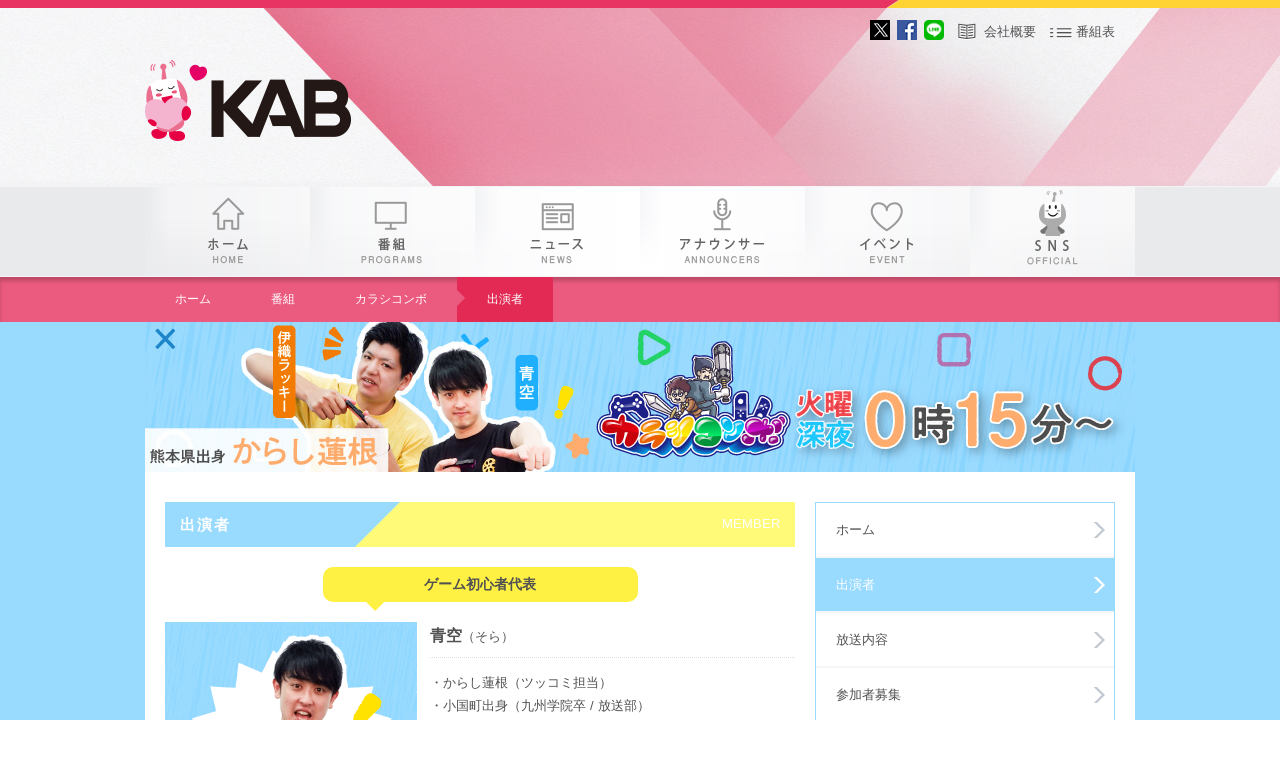

--- FILE ---
content_type: text/html; charset=UTF-8
request_url: https://www.kab.co.jp/karashicombo/member/
body_size: 30887
content:

<!DOCTYPE html>
<html lang="ja">
<head prefix="og: http://ogp.me/ns# fb: http://ogp.me/ns/fb# article: http://ogp.me/ns/article#">
  <meta charset="UTF-8" />
	<meta http-equiv="X-UA-Compatible" content="IE=edge,chrome=1">
			<title>カラシコンボ &raquo; 出演者</title>
	  <meta name="description" content="【火曜 深夜0時15分放送】お笑いコンビ「からし蓮根」が熊本のローカル番組らしからぬ多彩なゲストとトークをしながら人気ゲームを本気プレイ！時に揉め…時に奇跡を起こす…誰もが予測不能のドタバタトークバラエティ！" />
  <meta name="keywords" content="カラシコンボ,からし蓮根,ゲーム,ゲーム実況,バラエティ,KAB,熊本,熊本朝日放送" />
  <link rel="shortcut icon" href="https://www.kab.co.jp/wp-content/themes/kab_master/img/favicon.ico">
    <link rel="alternate" media="handheld" href="http://www.kab.co.jp/karashicombo/member/" />

  <!-- ogp -->
	<meta property="og:type" content="website">
	<meta property="og:title" content="カラシコンボ  »  出演者">
	<meta property="og:description" content="【火曜 深夜0時15分放送】お笑いコンビ「からし蓮根」が熊本のローカル番組らしからぬ多彩なゲストとトークをしながら人気ゲームを本気プレイ！時に揉め…時に奇跡を起こす…誰もが予測不能のドタバタトークバラエティ！">
	<meta property="og:url" content="https://www.kab.co.jp/karashicombo/member/">
  <meta property="fb:app_id" content="1674776799519337">
			<meta property="og:image" content="https://www.kab.co.jp/wp-content/uploads/2021/11/ogp_kab.png">
  <meta property="og:image:width" content="1200">
  <meta property="og:image:height" content="630">
		<meta name="twitter:card" content="summary">
	<meta name="twitter:site" content="@kabgenki">

  <script>(function(w,d,s,l,i){w[l]=w[l]||[];w[l].push({'gtm.start':
  new Date().getTime(),event:'gtm.js'});var f=d.getElementsByTagName(s)[0],
  j=d.createElement(s),dl=l!='dataLayer'?'&l='+l:'';j.async=true;j.src=
  'https://www.googletagmanager.com/gtm.js?id='+i+dl;f.parentNode.insertBefore(j,f);
  })(window,document,'script','dataLayer','GTM-5HFVWN');</script>

  
  <!--css-->
  <link rel="stylesheet" href="https://www.kab.co.jp/wp-content/themes/kab_programs/style.css?ver=20150331">
  <link rel="apple-touch-icon" sizes="180x180" href="https://www.kab.co.jp/wp-content/themes/kab_master/img/apple-touch-icon-180x180.png">

  <!--js-->
	
	<!-- javascripts -->
	<!-- 共通 -->
    

	<!-- メインサイト -->



<!-- 番組サイト -->
  
        
    



  <!--[if lt IE 9]>
  <script src="https://www.kab.co.jp/wp-content/themes/kab_programs/js/html5shiv.js"></script>
  <script src="https://www.kab.co.jp/wp-content/themes/kab_programs/js/selectivizr-min.js"></script>
  <![endif]-->


  <script>
var ajaxurl = 'https://www.kab.co.jp/wp-admin/admin-ajax.php';
</script>
<link rel='dns-prefetch' href='//ajax.googleapis.com' />
<link rel='dns-prefetch' href='//s.w.org' />
		<script type="text/javascript">
			window._wpemojiSettings = {"baseUrl":"https:\/\/s.w.org\/images\/core\/emoji\/11\/72x72\/","ext":".png","svgUrl":"https:\/\/s.w.org\/images\/core\/emoji\/11\/svg\/","svgExt":".svg","source":{"concatemoji":"https:\/\/www.kab.co.jp\/karashicombo\/wp-includes\/js\/wp-emoji-release.min.js?ver=4.9.8"}};
			!function(a,b,c){function d(a,b){var c=String.fromCharCode;l.clearRect(0,0,k.width,k.height),l.fillText(c.apply(this,a),0,0);var d=k.toDataURL();l.clearRect(0,0,k.width,k.height),l.fillText(c.apply(this,b),0,0);var e=k.toDataURL();return d===e}function e(a){var b;if(!l||!l.fillText)return!1;switch(l.textBaseline="top",l.font="600 32px Arial",a){case"flag":return!(b=d([55356,56826,55356,56819],[55356,56826,8203,55356,56819]))&&(b=d([55356,57332,56128,56423,56128,56418,56128,56421,56128,56430,56128,56423,56128,56447],[55356,57332,8203,56128,56423,8203,56128,56418,8203,56128,56421,8203,56128,56430,8203,56128,56423,8203,56128,56447]),!b);case"emoji":return b=d([55358,56760,9792,65039],[55358,56760,8203,9792,65039]),!b}return!1}function f(a){var c=b.createElement("script");c.src=a,c.defer=c.type="text/javascript",b.getElementsByTagName("head")[0].appendChild(c)}var g,h,i,j,k=b.createElement("canvas"),l=k.getContext&&k.getContext("2d");for(j=Array("flag","emoji"),c.supports={everything:!0,everythingExceptFlag:!0},i=0;i<j.length;i++)c.supports[j[i]]=e(j[i]),c.supports.everything=c.supports.everything&&c.supports[j[i]],"flag"!==j[i]&&(c.supports.everythingExceptFlag=c.supports.everythingExceptFlag&&c.supports[j[i]]);c.supports.everythingExceptFlag=c.supports.everythingExceptFlag&&!c.supports.flag,c.DOMReady=!1,c.readyCallback=function(){c.DOMReady=!0},c.supports.everything||(h=function(){c.readyCallback()},b.addEventListener?(b.addEventListener("DOMContentLoaded",h,!1),a.addEventListener("load",h,!1)):(a.attachEvent("onload",h),b.attachEvent("onreadystatechange",function(){"complete"===b.readyState&&c.readyCallback()})),g=c.source||{},g.concatemoji?f(g.concatemoji):g.wpemoji&&g.twemoji&&(f(g.twemoji),f(g.wpemoji)))}(window,document,window._wpemojiSettings);
		</script>
		<style type="text/css">
img.wp-smiley,
img.emoji {
	display: inline !important;
	border: none !important;
	box-shadow: none !important;
	height: 1em !important;
	width: 1em !important;
	margin: 0 .07em !important;
	vertical-align: -0.1em !important;
	background: none !important;
	padding: 0 !important;
}
</style>
<link rel='stylesheet' id='contact-form-7-css'  href='https://www.kab.co.jp/wp-content/plugins/contact-form-7/includes/css/styles.css?ver=5.0.3' type='text/css' media='all' />
<link rel='https://api.w.org/' href='https://www.kab.co.jp/karashicombo/wp-json/' />
<link rel="canonical" href="https://www.kab.co.jp/karashicombo/member/" />
<link rel="alternate" type="application/json+oembed" href="https://www.kab.co.jp/karashicombo/wp-json/oembed/1.0/embed?url=https%3A%2F%2Fwww.kab.co.jp%2Fkarashicombo%2Fmember%2F" />
<link rel="alternate" type="text/xml+oembed" href="https://www.kab.co.jp/karashicombo/wp-json/oembed/1.0/embed?url=https%3A%2F%2Fwww.kab.co.jp%2Fkarashicombo%2Fmember%2F&#038;format=xml" />

	
	<!-- javascripts -->
	<!-- 共通 -->

	<!-- 番組サイト -->
  <style type="text/css">

  
      #ownContainer,#headerH{
      background: #99daff;
    }
  
      .ttlBg2color .name{
      background: #99daff;
    }
    .ttlBg2color .name:after{
      border-top:45px solid #99daff;
    }
    .ownSideNav ul, .ownSideArchiveList{
      border:1px solid #99daff;
    }
    .ownSideNav .current-menu-item a, .ownSideNav a:hover {
      background:url(https://www.kab.co.jp/wp-content/themes/kab_master/img/icon_arrow_whi.png) 97% 50% no-repeat #99daff;
    }
    .sideEventCalendar h3, .ownSideArchiveList h3{
      background: #99daff;
    }
    .sideEventCalendar .ttlMonth{
      color: #99daff;
    }
    .sideEventCalendar .ttlMonth .month{
      border-bottom:2px solid #99daff;
    }
    .ttlBdr2colors span{
      color: #99daff;
      border-bottom:3px solid #99daff;
    }
  
      .ttlBg2color{
      background: #fffa78;
    }
  
      .ttlBg2color, .sideEventCalendar h3, .ownSideArchiveList h3{
      color: #ffffff;
    }
  
  </style>


<script async src="https://yads.c.yimg.jp/js/yads-async.js"></script>
</head>


<body class="page-template-default page page-id-190 programs">

<!-- facebook Tag -->
<div id="fb-root"></div>
<script>
window.fbAsyncInit = function() {
  FB.init({
    appId      : '1674776799519337',
    xfbml      : true,
    version    : 'v2.8'
  });
};
(function(d, s, id){
   var js, fjs = d.getElementsByTagName(s)[0];
   if (d.getElementById(id)) {return;}
   js = d.createElement(s); js.id = id;
   js.src = "//connect.facebook.net/ja_JP/sdk.js";
   fjs.parentNode.insertBefore(js, fjs);
}(document, 'script', 'facebook-jssdk'));
// (function(d, s, id) {
//   var js, fjs = d.getElementsByTagName(s)[0];
//   if (d.getElementById(id)) return;
//   js = d.createElement(s); js.id = id;
//   js.src = "//connect.facebook.net/ja_JP/sdk.js#xfbml=1&appId=140986849434967&version=v2.0";
//   fjs.parentNode.insertBefore(js, fjs);
// }(document, 'script', 'facebook-jssdk'));
</script>

<!-- Google Tag Manager -->
<noscript><iframe src="https://www.googletagmanager.com/ns.html?id=GTM-5HFVWN"
height="0" width="0" style="display:none;visibility:hidden"></iframe></noscript>
<!-- End Google Tag Manager -->

  <!-- debug用 テンプレート名を表示 -->
  
  <!-- header -->


<!-- 番組サイト -->
<!-- header -->

<header class="clearfix">

  <div id="headerInnner">
    <nav id="headerSubNav" class="clearfix">
      <ul id="menu-hnav" class="menu"><li id="menu-item-2494" class="company menu-item menu-item-type-post_type menu-item-object-page menu-item-2494"><a href="https://www.kab.co.jp/company/">会社概要</a></li>
<li id="menu-item-2493" class="programtable menu-item menu-item-type-post_type menu-item-object-page menu-item-2493"><a href="https://www.kab.co.jp/programtable/">番組表</a></li>
</ul>    </nav>

    <ul id="headerSnsList">
      <li>
        <a target="_blank" href="https://twitter.com/share?url=https://www.kab.co.jp&via=kabgenki&lang=ja&count=none"><img src="https://www.kab.co.jp/wp-content/themes/kab_master/img/icon_sns_t.gif" /></a>
      </li>
      <li>
        <a target="_blank" href="https://www.facebook.com/sharer.php?u=https://www.kab.co.jp&amp;t=KAB 熊本朝日放送"><img src="https://www.kab.co.jp/wp-content/themes/kab_master/img/icon_sns_f.gif" /></a>
      </li>
      <li>
        <a target="_blank" href="https://social-plugins.line.me/lineit/share?url=https://www.kab.co.jp"><img src="https://www.kab.co.jp/wp-content/themes/kab_master/img/icon_sns_l.png" /></a>
      </li>
    </ul>

    <div id="headerCnt">
            <h1><a href="https://www.kab.co.jp" >gogo 25th KAB</a></h1>
            <!-- 番組サイト -->
            <div id="headerBnr"><div id="yads60839_845973">   <!-- 広告展開先の要素: window.YJ_YADS.tasks.push()の実行前に要素がレンダリングされている必要があります --> </div>  <!-- サービスのJS: YADSタグを実行してください。 --> <script> (function (window) {   window.YJ_YADS = window.YJ_YADS || { tasks: [] };   window.YJ_YADS.tasks.push(     {       yads_ad_ds: '60839_845973',       yads_parent_element: 'yads60839_845973'     }   ); })(window); </script></div>
          </div>
  </div>

  <nav id="gNav">
    <ul id="menu-gnav" class="menu"><li id="menu-item-11046" class="gNavHome menu-item menu-item-type-custom menu-item-object-custom menu-item-home menu-item-11046"><a href="https://www.kab.co.jp/">ホーム</a></li>
<li id="menu-item-11047" class="gNavProgram menu-item menu-item-type-custom menu-item-object-custom menu-item-11047"><a href="https://www.kab.co.jp/program/">番組</a></li>
<li id="menu-item-11048" class="gNavNews menu-item menu-item-type-post_type menu-item-object-page menu-item-11048"><a href="https://www.kab.co.jp/news/">ニュース</a></li>
<li id="menu-item-11049" class="gNavAnnouncer menu-item menu-item-type-custom menu-item-object-custom menu-item-11049"><a href="https://www.kab.co.jp/announcer/">アナウンサー</a></li>
<li id="menu-item-11050" class="gNavEvent menu-item menu-item-type-custom menu-item-object-custom menu-item-11050"><a href="https://www.kab.co.jp/event/">イベント</a></li>
<li id="menu-item-880010" class="gNavSns menu-item menu-item-type-post_type menu-item-object-page menu-item-880010"><a href="https://www.kab.co.jp/sns/">SNS</a></li>
</ul>  </nav>

</header>

<div id="fixheader">
  <div id="fixheaderInner">
    <div id="fixleftItem">
            <h1><a href="https://www.kab.co.jp" >KAB</a></h1>
      <ul id="menu-hnav-1" class="menu"><li class="company menu-item menu-item-type-post_type menu-item-object-page menu-item-2494"><a href="https://www.kab.co.jp/company/">会社概要</a></li>
<li class="programtable menu-item menu-item-type-post_type menu-item-object-page menu-item-2493"><a href="https://www.kab.co.jp/programtable/">番組表</a></li>
</ul>    </div>
    <nav id="fixNav">
      <ul id="menu-gnav-1" class="menu"><li class="gNavHome menu-item menu-item-type-custom menu-item-object-custom menu-item-home menu-item-11046"><a href="https://www.kab.co.jp/">ホーム</a></li>
<li class="gNavProgram menu-item menu-item-type-custom menu-item-object-custom menu-item-11047"><a href="https://www.kab.co.jp/program/">番組</a></li>
<li class="gNavNews menu-item menu-item-type-post_type menu-item-object-page menu-item-11048"><a href="https://www.kab.co.jp/news/">ニュース</a></li>
<li class="gNavAnnouncer menu-item menu-item-type-custom menu-item-object-custom menu-item-11049"><a href="https://www.kab.co.jp/announcer/">アナウンサー</a></li>
<li class="gNavEvent menu-item menu-item-type-custom menu-item-object-custom menu-item-11050"><a href="https://www.kab.co.jp/event/">イベント</a></li>
<li class="gNavSns menu-item menu-item-type-post_type menu-item-object-page menu-item-880010"><a href="https://www.kab.co.jp/sns/">SNS</a></li>
</ul>    </nav>
  </div>
</div>


<!-- breadCrums -->
<nav class="breadCrums clearfix"><p><a href="https://www.kab.co.jp">ホーム</a><a href="https://www.kab.co.jp/program/">番組</a><a href="https://www.kab.co.jp/karashicombo/">カラシコンボ</a><a class="active">出演者</a></p></nav>
<!-- header img -->
<div id="headerH"><a href="https://www.kab.co.jp/karashicombo"><img src="https://www.kab.co.jp/wp-content/uploads/sites/41/2025/09/19a0ce3d51662eb63091688b4b3e538a.jpg" alt="カラシコンボ" /></a></div>



<!-- container -->
<div id="ownContainer">
	<div id="ownContainerInner" class="clearfix">

		<!-- main -->
		<div id="contentMain" class="clearfix">
			<section>
				
				<h1 class="ttlBg2color clearfix"><span class="name">出演者</span><span class="ttlAlpha">MEMBER</span></h1>

								<style type='text/css'>
.box_1 {
	margin: 0 auto;
	display: flex;
	justify-content: flex-start;
	flex-wrap: wrap;
}
.inner_1, .inner_2 {
	flex-grow: 1;
	width: 40%;
	min-width: 180px;
	vertical-align: middle;
	margin:0 auto 1em;
}
.inner_1 img {
	width: 100%;
	height: auto;
	margin-bottom: 1em;
}
.inner_2 {
	width: 60%;
	padding: 0 0 0 1em;
}
.kc_fuki {
	position: relative;
	padding: 0.5rem;
	border-radius: 10px;
	background: #FFF143;
	width:50%;
	min-width:300px;
	margin: 0 auto 20px;
	font-size: 1.1em;
	font-weight: bold;
}
.kc_fuki:after {
	position: absolute;
	bottom: -9px;
	left: 3em;
	width: 0;
	height: 0;
	content: '';
	border-width: 10px 10px 0 10px;
	border-style: solid;
	border-color: #FFF143 transparent transparent transparent;
}
</style>
<div>
<p class="kc_fuki alignC">ゲーム初心者代表</p>
</div>
<div class="box_1 mb20">
<div class="inner_1">
<img src="https://www.kab.co.jp/wp-content/uploads/sites/41/2025/05/cast_sora_2025.png" alt="" width="400" height="400" class="alignnone size-full wp-image-38112" />
</div>
<div class="inner_2">
<p style="border-bottom: 1px dotted #dddddd; padding-bottom: 0.5em;"><span class="fontL fontB">青空</span>（そら）</p>
<p>・からし蓮根（ツッコミ担当）<br />
・小国町出身（九州学院卒 / 放送部）</p>
<p><span class="fontB" style="color: #99DAFF;">Q.一番好きな「ゲーム」は？</span><br />
レッスルキングダム</p>
<p><span class="fontB" style="color: #99DAFF;">Q.自分がゲーム初心者だなと思う瞬間</span><br />
ニンテンドースイッチの操作方法がわからない。</p>
<p><span class="fontB" style="color: #99DAFF;">Q.番組の意気込みをひと言</span><br />
とんでもない初心者ですが、ハメ技出しまくってみんなに嫌われるくらい上達します！</p>
</div>
</div>
<div>
<p class="kc_fuki alignC">自称・芸能界随一の玄人ゲーマー</p>
</div>
<div class="box_1 mb20">
<div class="inner_1">
<img src="https://www.kab.co.jp/wp-content/uploads/sites/41/2025/05/cast_iori_2025.png" alt="" width="400" height="400" class="alignnone size-full wp-image-38111" />
</div>
<div class="inner_2">
<p style="border-bottom: 1px dotted #dddddd; padding-bottom: 0.5em;"><span class="fontL fontB">伊織ラッキー</span>（いおりらっきー）</p>
<p>・からし蓮根（ボケ担当）<br />
・熊本市出身（九州学院卒 / ラグビー部）</p>
<p><span class="fontB" style="color: #99DAFF;">Q.一番好きな「ゲーム」は？</span><br />
パワプロ</p>
<p><span class="fontB" style="color: #99DAFF;">Q.自分がゲーマーだと思う瞬間</span><br />
気がついたら朝までゲームしてる</p>
<p><span class="fontB" style="color: #99DAFF;">Q.番組の意気込みをひと言</span><br />
ゲーム番組の伝説を作ります！！</p>
</div>
</div>
<div class="padAll20 alignC fontL" style="background: #f5f5f5;">
多彩なゲストも登場！お楽しみに！
</div>
				
			</section>
		</div><!-- contentMain end -->

		<!-- side bar -->
		<!-- sidebar -->
<aside id="contentSide">

	<nav class="ownSideNav">
							<ul id="menu-lnav" class="menu"><li id="menu-item-629" class="menu-item menu-item-type-custom menu-item-object-custom menu-item-home menu-item-629"><a href="https://www.kab.co.jp/karashicombo/">ホーム</a></li>
<li id="menu-item-626" class="menu-item menu-item-type-post_type menu-item-object-page current-menu-item page_item page-item-190 current_page_item menu-item-626"><a href="https://www.kab.co.jp/karashicombo/member/">出演者</a></li>
<li id="menu-item-63419" class="menu-item menu-item-type-post_type menu-item-object-page menu-item-63419"><a href="https://www.kab.co.jp/karashicombo/backnumber202601-06/">放送内容</a></li>
<li id="menu-item-627" class="menu-item menu-item-type-post_type menu-item-object-contact menu-item-627"><a href="https://www.kab.co.jp/karashicombo/contact/join/">参加者募集</a></li>
<li id="menu-item-628" class="menu-item menu-item-type-post_type menu-item-object-contact menu-item-628"><a href="https://www.kab.co.jp/karashicombo/contact/message/">ご意見・ご感想</a></li>
</ul>			</nav>

	<!-- case staffblog -->
		
	<!-- case backnumber -->
	
	
	<!-- r banner -->
			<div class="rectangleBnr"><script type="text/javascript" src="//yads.c.yimg.jp/js/yads-async.js"></script>  <div id="ad1"></div>  <script type="text/javascript"> yadsRequestAsync({ yads_ad_ds : '83123_530198', yads_parent_element : "ad1" }); </script></div>
	
</aside>


	</div><!-- containerInner end -->
</div><!-- container end -->

<footer>

	<div id="footerNavArea">
		<div id="footerNavAreaInner">

			<div id="fNavWrapper" class="clearfix">

				<!-- length box -->
				<div>
					<!-- item -->
					<div>
						<p>テレビ</p>
																			<ul id="menu-nav-tv" class="menu"><li id="menu-item-15" class="isMargin menu-item menu-item-type-custom menu-item-object-custom menu-item-15"><a href="https://www.kab.co.jp/programtable/">番組表</a></li>
<li id="menu-item-1059401" class="menu-item menu-item-type-custom menu-item-object-custom menu-item-1059401"><a href="https://www.kab.co.jp/touch/">くまもとLive touch</a></li>
<li id="menu-item-10043" class="menu-item menu-item-type-custom menu-item-object-custom menu-item-10043"><a href="https://www.kab.co.jp/kumapawaplus/">くまパワ+</a></li>
<li id="menu-item-63646" class="menu-item menu-item-type-custom menu-item-object-custom menu-item-63646"><a href="https://www.kab.co.jp/hitoricamp/">ヒロシのひとりキャンプのすすめ</a></li>
<li id="menu-item-738034" class="menu-item menu-item-type-custom menu-item-object-custom menu-item-738034"><a href="https://www.kab.co.jp/karashicombo/">カラシコンボ</a></li>
<li id="menu-item-15939" class="menu-item menu-item-type-custom menu-item-object-custom menu-item-15939"><a href="https://kumamonken-project.com/">元気だけん！くまモン県プロジェクト</a></li>
<li id="menu-item-1026" class="menu-item menu-item-type-custom menu-item-object-custom menu-item-1026"><a href="https://www.kab.co.jp/nougyou/">DO YOU のうぎょう？合唱団</a></li>
<li id="menu-item-966381" class="menu-item menu-item-type-custom menu-item-object-custom menu-item-966381"><a href="https://www.kab.co.jp/special/poem/">家族のWA！〜想いを詩にのせて〜</a></li>
<li id="menu-item-1024" class="isMargin menu-item menu-item-type-custom menu-item-object-custom menu-item-1024"><a href="https://www.kab.co.jp/akachan/">赤ちゃんと一緒！</a></li>
<li id="menu-item-1093335" class="isMargin menu-item menu-item-type-custom menu-item-object-custom menu-item-1093335"><a target="_blank" href="https://www.kab.co.jp/special/kab_sousenkyo/">熊本なんでも総選挙</a></li>
<li id="menu-item-1221002" class="menu-item menu-item-type-custom menu-item-object-custom menu-item-1221002"><a href="https://www.kab.co.jp/naimitsu-real/">内密出産のリアル</a></li>
<li id="menu-item-1140421" class="menu-item menu-item-type-custom menu-item-object-custom menu-item-1140421"><a href="https://www.kab.co.jp/tsunaide/">いのち つないで</a></li>
<li id="menu-item-1139339" class="menu-item menu-item-type-custom menu-item-object-custom menu-item-1139339"><a href="https://www.kab.co.jp/nt-esports/">eスポーツでつなぐ熊本×台湾 ～密着！高校生が考えた国際交流～</a></li>
<li id="menu-item-899546" class="isMargin menu-item menu-item-type-custom menu-item-object-custom menu-item-899546"><a href="https://www.kab.co.jp/bokuha/">告白、そして僕は 〜ゆりかごに預けられて〜</a></li>
<li id="menu-item-10194" class="menu-item menu-item-type-post_type menu-item-object-page menu-item-10194"><a href="https://www.kab.co.jp/archiveprogram/">過去の番組</a></li>
</ul>											</div>
				</div><!-- length box end -->

				<!-- length box -->
				<div>
					<!-- item -->
					<div>
						<p>イベント</p>
																			<ul id="menu-nav-event" class="menu"><li id="menu-item-2236" class="menu-item menu-item-type-custom menu-item-object-custom menu-item-2236"><a href="https://www.kab.co.jp/event/">イベント一覧</a></li>
<li id="menu-item-835149" class="isMargin menu-item menu-item-type-custom menu-item-object-custom menu-item-835149"><a target="_blank" href="https://www.kab.co.jp/special/poem/">こどもの詩コンクール</a></li>
<li id="menu-item-984629" class="menu-item menu-item-type-custom menu-item-object-custom menu-item-984629"><a target="_blank" href="https://www.kab.co.jp/special/basketball/">ウィンターカップ2024 全国高校バスケットボール選手権大会 熊本県予選</a></li>
<li id="menu-item-1077741" class="isMargin menu-item menu-item-type-custom menu-item-object-custom menu-item-1077741"><a target="_blank" href="https://kab-hawks.jp/">ホークス熊本決戦</a></li>
<li id="menu-item-1208027" class="isMargin menu-item menu-item-type-custom menu-item-object-custom menu-item-1208027"><a href="https://www.kab.co.jp/special/ekimaefesta/">駅前フェスタ2025</a></li>
</ul>											</div>

					<!-- item -->
					<div>
						<p>めざせ!甲子園</p>
																			<ul id="menu-nav-baseball" class="menu"><li id="menu-item-5707" class="menu-item menu-item-type-custom menu-item-object-custom menu-item-5707"><a href="http://kab-koshien.jp/">2025年度</a></li>
</ul>											</div>
				</div><!-- length box end -->

				<!-- length box -->
				<div>
					<!-- item -->
					<div>
						<p>その他</p>
																			<ul id="menu-nav-other" class="menu"><li id="menu-item-1198611" class="menu-item menu-item-type-custom menu-item-object-custom menu-item-1198611"><a href="https://www.kab.co.jp/news/">ニュース</a></li>
<li id="menu-item-1198612" class="isMargin menu-item menu-item-type-post_type menu-item-object-page menu-item-1198612"><a href="https://www.kab.co.jp/shugiin2024/">衆議院選挙2024くまもと</a></li>
<li id="menu-item-1205639" class="isMargin menu-item menu-item-type-custom menu-item-object-custom menu-item-1205639"><a target="_blank" href="https://www.kab.co.jp/special/kumamo-to-taiwan/">くまもto台湾</a></li>
<li id="menu-item-2237" class="menu-item menu-item-type-custom menu-item-object-custom menu-item-2237"><a href="https://www.kab.co.jp/announcer/">アナウンサー</a></li>
<li id="menu-item-312" class="menu-item menu-item-type-post_type menu-item-object-page menu-item-312"><a href="https://www.kab.co.jp/kebee/">ケービィーについて</a></li>
<li id="menu-item-2504" class="isMargin menu-item menu-item-type-event menu-item-object-archive menu-item-2504"><a href="https://www.kab.co.jp/event/">プレゼント</a></li>
<li id="menu-item-32" class="menu-item menu-item-type-custom menu-item-object-custom menu-item-32"><a target="_blank" href="http://smilepark.jp/">住まいるパーク</a></li>
<li id="menu-item-1174963" class="menu-item menu-item-type-custom menu-item-object-custom menu-item-1174963"><a href="https://www.kab.co.jp/special/omusubito/">くまもと#おむすびと</a></li>
<li id="menu-item-2242" class="isMargin menu-item menu-item-type-custom menu-item-object-custom menu-item-2242"><a target="_blank" href="http://kumamoto5star.jp/">くまもと５ツ星</a></li>
<li id="menu-item-2767" class="menu-item menu-item-type-post_type menu-item-object-page menu-item-2767"><a href="https://www.kab.co.jp/sns/">公式SNS</a></li>
</ul>											</div>
				</div><!-- length box end -->

				<!-- length box -->
				<div>
					<!-- item -->
					<div>
						<p>会社案内</p>
																			<ul id="menu-nav-company" class="menu"><li id="menu-item-281" class="menu-item menu-item-type-post_type menu-item-object-page menu-item-281"><a href="https://www.kab.co.jp/company/">会社概要</a></li>
<li id="menu-item-1337537" class="menu-item menu-item-type-post_type menu-item-object-page menu-item-1337537"><a href="https://www.kab.co.jp/compliance/">KABコンプライアンス憲章</a></li>
<li id="menu-item-279" class="menu-item menu-item-type-post_type menu-item-object-page menu-item-279"><a href="https://www.kab.co.jp/area/">サービスエリア</a></li>
<li id="menu-item-278" class="menu-item menu-item-type-post_type menu-item-object-page menu-item-278"><a href="https://www.kab.co.jp/ann/">系列局・関連企業</a></li>
<li id="menu-item-286" class="menu-item menu-item-type-post_type menu-item-object-page menu-item-286"><a href="https://www.kab.co.jp/criterion/">番組基準</a></li>
<li id="menu-item-2238" class="menu-item menu-item-type-custom menu-item-object-custom menu-item-2238"><a href="https://www.kab.co.jp/council/">放送番組審議会</a></li>
<li id="menu-item-277" class="menu-item menu-item-type-post_type menu-item-object-page menu-item-277"><a href="https://www.kab.co.jp/type/">番組種別の公表</a></li>
<li id="menu-item-1149552" class="menu-item menu-item-type-post_type menu-item-object-page menu-item-1149552"><a href="https://www.kab.co.jp/recruit/">採用・インターン情報</a></li>
<li id="menu-item-275" class="menu-item menu-item-type-post_type menu-item-object-page menu-item-275"><a href="https://www.kab.co.jp/recommend/">青少年に見てもらいたい番組</a></li>
<li id="menu-item-12771" class="menu-item menu-item-type-post_type menu-item-object-page menu-item-12771"><a href="https://www.kab.co.jp/request_form/">名義後援の依頼について</a></li>
<li id="menu-item-1142568" class="menu-item menu-item-type-post_type menu-item-object-page menu-item-1142568"><a href="https://www.kab.co.jp/kokuminhogo/">国民保護業務計画</a></li>
<li id="menu-item-274" class="menu-item menu-item-type-post_type menu-item-object-page menu-item-274"><a href="https://www.kab.co.jp/link/">著作権とリンクについて</a></li>
<li id="menu-item-273" class="menu-item menu-item-type-post_type menu-item-object-page menu-item-273"><a href="https://www.kab.co.jp/privacy/">プライバシーポリシー</a></li>
<li id="menu-item-272" class="menu-item menu-item-type-post_type menu-item-object-page menu-item-272"><a href="https://www.kab.co.jp/site/">このサイトについて</a></li>
<li id="menu-item-271" class="menu-item menu-item-type-post_type menu-item-object-page menu-item-271"><a href="https://www.kab.co.jp/contact/">ご意見・ご感想</a></li>
<li id="menu-item-280" class="menu-item menu-item-type-post_type menu-item-object-page menu-item-280"><a href="https://www.kab.co.jp/faq/">よくある質問</a></li>
<li id="menu-item-2502" class="menu-item menu-item-type-post_type menu-item-object-page menu-item-2502"><a href="https://www.kab.co.jp/sitemap/">サイトマップ</a></li>
</ul>											</div>
				</div><!-- length box end -->

			</div><!-- fNavWrapper end -->

		</div><!-- footerNavAreaInner end -->
	</div><!-- footerNavArea end -->

	<div id="fCopy"><p>Copyright &copy; Kumamoto Asahi Broadcasting Co., Ltd. All Rights Reserved.</p></div>

</footer>

<script type='text/javascript' src='//ajax.googleapis.com/ajax/libs/jquery/1.11.1/jquery.min.js?ver=1.10.2'></script>
<script type='text/javascript' src='https://www.kab.co.jp/wp-content/themes/kab_programs/js/jquery.easing.1.3.js?ver=20141009'></script>
<script type='text/javascript' src='https://www.kab.co.jp/wp-content/themes/kab_programs/js/scrolltopcontrol.js?ver=4.9.8'></script>
<script type='text/javascript' src='https://www.kab.co.jp/wp-content/themes/kab_programs/js/fotorama.js?ver=4.9.8'></script>
<script type='text/javascript' src='https://www.kab.co.jp/wp-content/themes/kab_programs/js/app.js?ver=4.9.8'></script>
<script type='text/javascript'>
/* <![CDATA[ */
var wpcf7 = {"apiSettings":{"root":"https:\/\/www.kab.co.jp\/karashicombo\/wp-json\/contact-form-7\/v1","namespace":"contact-form-7\/v1"},"recaptcha":{"messages":{"empty":"\u3042\u306a\u305f\u304c\u30ed\u30dc\u30c3\u30c8\u3067\u306f\u306a\u3044\u3053\u3068\u3092\u8a3c\u660e\u3057\u3066\u304f\u3060\u3055\u3044\u3002"}}};
/* ]]> */
</script>
<script type='text/javascript' src='https://www.kab.co.jp/wp-content/plugins/contact-form-7/includes/js/scripts.js?ver=5.0.3'></script>
<script type='text/javascript' src='https://www.kab.co.jp/karashicombo/wp-includes/js/wp-embed.min.js?ver=4.9.8'></script>
<script>
  !(function(d, s, id) {
    var fjs, js;
    js = void 0;
    fjs = d.getElementsByTagName(s)[0];
    if (!d.getElementById(id)) {
      js = d.createElement(s);
      js.id = id;
      js.async=true;
      js.src = 'https://platform.twitter.com/widgets.js';
      js.charset = 'utf-8';
      fjs.parentNode.insertBefore(js, fjs);
    }
  })(document, 'script', 'twitter-wjs');
</script>

<script type="text/javascript" language="javascript">
/* <![CDATA[ */
var yahoo_retargeting_id = 'DK5I8ZA6QP';
var yahoo_retargeting_label = '';
/* ]]> */
</script>
<script type="text/javascript" language="javascript"
src="//b92.yahoo.co.jp/js/s_retargeting.js"></script>

</body>
</html>


--- FILE ---
content_type: text/css
request_url: https://www.kab.co.jp/wp-content/themes/kab_programs/style.css?ver=20150331
body_size: 10687
content:
@charset "UTF-8";
/*
Theme Name: kab_programs
Description:
Author: tv asahi mediaplex
Author URI: http://www.mediaplex.co.jp/
Template: kab_master
 */
@import url("../kab_master/style.css");
/* ========================================
	top
========================================*/
@import url("./css/fotorama.css");
#ownContainer {
  background: #ccc;
}

#headerH {
  background: #ccc;
}
#headerH a {
  display: block;
  margin: 0 auto;
  width: 990px;
}
#headerH a img {
  width: 100%;
}

#ownContainerInner {
  margin: 0 auto;
  background: #fff;
  padding: 30px 20px;
  width: 990px;
}
#ownContainerInner #contentMain {
  float: left;
  width: 630px;
}
#ownContainerInner #contentSide {
  width: 300px;
  float: right;
}

.sectionBlock {
  margin-bottom: 30px;
}

.ttlBg2color {
  width: 100%;
  background: #f0f0f1;
  margin-bottom: 20px;
}
.ttlBg2color span {
  padding: 15px;
}
.ttlBg2color .name {
  float: left;
  font-size: 15px;
  min-width: 190px;
  max-width: 500px;
  font-weight: bold;
  padding-right: 25px;
  position: relative;
  background: #ccc;
  letter-spacing: 2px;
  display: inline-block;
}
.ttlBg2color .name:after {
  width: 0px;
  height: 0px;
  content: '';
  display: block;
  position: absolute;
  right: -45px;
  top: 0px;
  border-top: 45px solid #ccc;
  border-left: 45px solid transparent;
  border-bottom: 45px solid transparent;
  border-right: 45px solid transparent;
}
.ttlBg2color .ttlAlpha {
  float: right;
}

.ownSideNav ul {
  margin-bottom: 30px;
  border: 1px solid #ccc;
}
.ownSideNav li {
  border-top: 2px solid #f6f6f7;
  background: url(./img/icon_arrow_gra.png) 97% 50% no-repeat;
}
.ownSideNav li:first-child {
  border-top: none;
}
.ownSideNav .current-menu-item a {
  color: #fff;
  background: url(./img/icon_arrow_whi.png) 97% 50% no-repeat #ccc;
}
.ownSideNav a {
  padding: 20px;
  display: block;
}
.ownSideNav a:hover {
  color: #fff;
  background: url(./img/icon_arrow_whi.png) 97% 50% no-repeat #ccc;
}

.sideEventCalendar {
  background: #fafafa;
  margin-bottom: 30px;
  border-bottom: 5px solid #e0e0e0;
}
.sideEventCalendar h3 {
  padding: 15px;
  overflow: hidden;
  position: relative;
  margin-bottom: 20px;
  background: #ccc;
}
.sideEventCalendar h3:after {
  width: 0px;
  height: 0px;
  content: '';
  display: block;
  position: absolute;
  right: -43px;
  top: -43px;
  border: 43px solid transparent;
  border-bottom: 43px solid #fafafa;
}
.sideEventCalendar .monthContainer {
  height: 256px;
  position: relative;
}
.sideEventCalendar .monthContainer .monthItem {
  width: 100%;
  position: absolute;
  background: #fafafa;
}
.sideEventCalendar .ttlMonth {
  margin: 0 20px;
  color: #ccc;
  text-align: center;
}
.sideEventCalendar .ttlMonth .month {
  padding-bottom: 5px;
  font-size: 14px;
  font-size: 1.4rem;
  border-bottom: 2px solid #ccc;
}
.sideEventCalendar .ttlMonth .btnPrev, .sideEventCalendar .ttlMonth .btnNext {
  cursor: pointer;
  font-size: 18px;
  font-size: 1.8rem;
}
.sideEventCalendar .ttlMonth .btnPrev {
  float: left;
}
.sideEventCalendar .ttlMonth .btnNext {
  float: right;
}
.sideEventCalendar .calendarWrapper {
  padding: 20px;
}
.sideEventCalendar .calendarWrapper table {
  width: 100%;
}
.sideEventCalendar .calendarWrapper table td {
  padding: 10px 0;
  text-align: center;
}
.sideEventCalendar .calendarWrapper table .sun, .sideEventCalendar .calendarWrapper table .sun a {
  color: #ec5d81;
}
.sideEventCalendar .calendarWrapper table .sat, .sideEventCalendar .calendarWrapper table .sat a {
  color: #1c98df;
}
.sideEventCalendar .calendarWrapper table thead td {
  font-size: 10px;
  font-size: 1rem;
}
.sideEventCalendar .calendarWrapper table tbody a {
  display: block;
  position: relative;
  text-decoration: underline;
}
.sideEventCalendar .calendarWrapper table tbody a:after {
  width: 5px;
  height: 5px;
  display: block;
  content: '';
  background: #ec5d81;
  -moz-border-radius: 5px;
  -webkit-border-radius: 5px;
  border-radius: 5px;
  position: absolute;
  bottom: -7px;
  right: 3px;
}

.pagination {
  margin: 0;
  margin-bottom: 30px;
  text-align: center;
  background: #f7f8fa;
}
.pagination a, .pagination span {
  padding: 10px 5px;
  display: inline-block;
}

/* ========================================
	cast
========================================*/
.castItem {
  margin-bottom: 40px;
}
.castItem .name {
  font-size: 16px;
  font-size: 1.6rem;
  padding: 15px 0;
  margin-bottom: 20px;
  border-bottom: 1px dotted #dddddd;
}
.castItem .name span {
  float: right;
  font-size: 12px;
  font-size: 1.2rem;
}
.castItem .profile {
  line-height: 1.8;
}

.castItem.isImg img {
  float: left;
  width: 220px;
}
.castItem.isImg .castText {
  margin-left: 240px;
}

/* ========================================
	backnumber
========================================*/
.modulePost .ttlBg2color {
  margin-bottom: 8px;
}

.postSection {
  padding: 0 20px;
  margin-bottom: 50px;
}
.postSection .content {
  line-height: 1.8;
}

.ttlBdr2colors {
  width: 100%;
  display: table;
  line-height: 1.4;
  margin-bottom: 25px;
  background: url(./img/border_gra_3px.gif) 0 100% repeat-x;
}
.ttlBdr2colors span {
  float: left;
  display: table-cell;
  padding-bottom: 10px;
  font-size: 16px;
  font-size: 1.6rem;
  border-bottom: 3px solid #ccc;
}

.snsList {
  display: flex;
  justify-content: flex-end;
  text-align: right;
  margin-bottom: 20px;
  letter-spacing: -.40em;
}
.snsList li {
  margin-left: 8px;
  display: inline-block;
  letter-spacing: normal;
}
.snsList li a {
  display: block;
}
.snsList li a img {
  width: 80px;
}

.fb-like span {
  vertical-align: baseline !important;
}

.googlemap .mapBtn {
  width: 147px;
  height: 43px;
  display: block;
  cursor: pointer;
  margin: 0 auto;
  text-indent: 100%;
  white-space: nowrap;
  overflow: hidden;
  background: url(./img/map_btn_display.gif) 0 0 no-repeat;
}
.googlemap .mapWrap {
  height: 0px;
  overflow: hidden;
}
.googlemap .mapArea {
  width: 100%;
  height: 460px;
}
.googlemap ul {
  margin-bottom: 20px;
}
.googlemap ul li {
  margin-bottom: 1em;
  line-height: 1.8;
}

.ranking ul {
  border-top: 1px dotted #dddddd;
}
.ranking ul li {
  width: 100%;
  display: table;
  padding: 1em 0;
  border-bottom: 1px dotted #dddddd;
}
.ranking ul li span, .ranking ul li p {
  display: table-cell;
}
.ranking ul li span {
  width: 26px;
  height: 18px;
  text-align: center;
  vertical-align: middle;
}
.ranking ul li p {
  padding: 0 0 0 10px;
}
.ranking ul .rank1 span {
  background: url(./img/icon_ranking1.gif) 50% 50% no-repeat;
}
.ranking ul .rank2 span {
  background: url(./img/icon_ranking2.gif) 50% 50% no-repeat;
}
.ranking ul .rank3 span {
  background: url(./img/icon_ranking3.gif) 50% 50% no-repeat;
}

.ownSideArchiveList {
  margin-bottom: 30px;
  border: 1px solid #ccc;
}
.ownSideArchiveList h3 {
  padding: 15px;
  background: #ccc;
}
.ownSideArchiveList ul li {
  padding: 15px;
  border-top: 1px dotted #dddddd;
}
.ownSideArchiveList ul li:first-child {
  border-top: none;
}

.bdrBtmList li {
  line-height: 1.4;
}
.bdrBtmList li a {
  display: block;
  padding: 1em 0;
  border-bottom: 1px dotted #dddddd;
}

/*  動画投稿
---------------------------------------------------------- */
div.form_wrapper {
  color: #333;
  font-size: 12px;
  font-family: "Verdana", sans-serif;
  line-height: 1.8;
  text-align: left;
  background-color: #FFF;
}

.upload_form table td.form_required span {
  font-size: 90%;
  padding: 2px 3px;
  color: #fff;
  background-color: #f33;
  font-weight: bold;
  white-space: nowrap;
  word-wrap: break-word;
  word-break: break-all;
}

.upload_form label {
  white-space: nowrap;
  word-wrap: break-word;
  word-break: break-all;
}

.form_wrapper h3 {
  font-size: 20px;
}

.upload_form table {
  width: 100%;
}
.upload_form table tr:nth-child(odd) {
  background: #efefef;
}
.upload_form table tr.none-bg {
  background: none !important;
}
.upload_form table th, .upload_form table td {
  vertical-align: top;
  padding: 15px 10px;
}
.upload_form table th {
  width: 25%;
}
.upload_form table td input[type=text], .upload_form table td textarea {
  width: 100%;
  padding: 5px;
  border: 1px solid #ccc;
}
.upload_form table td input[type=text]:focus, .upload_form table td textarea:focus {
  outline: none;
}
.upload_form table td input[type=text] {
  line-height: 1.2;
}
.upload_form .submit_area {
  text-align: center;
}
.upload_form .submit_area input {
  margin: 0px;
  padding: 0px;
  border: none;
  border-radius: 0;
  -webkit-appearance: none;
  color: #fff;
  font-size: 14px;
  letter-spacing: 2px;
  display: inline-block;
  background: #fa5283;
  padding: 12px 30px;
  line-height: 1;
}
.upload_form .submit_area input:focus {
  border: none;
  outline: none;
}

.form_checkbox_label {
  padding-right: 5px;
}

.form_radio_label {
  padding-right: 5px;
}

#pgs_tbl {
  display: none;
}

.progress {
  width: 100%;
  height: 20px;
  border: 1px solid #ccc;
}

.progress .pgs-title {
  height: 20px;
  min-width: 5em;
  max-width: 10em;
}

.progress .pgs-body {
  padding: 0px;
  position: relative;
  height: 20px;
  width: 100%;
}

.progress .pgs-body .pgs-bar {
  position: absolute;
  top: 0;
  left: 0;
  background-color: #ccc;
  height: 20px;
  width: 0px;
  float: left;
}

.progress .pgs-body .pgs-bar.complete {
  background-color: #cfc;
}

.progress .pgs-body .pgs-per {
  position: absolute;
  top: 0;
  left: 0;
  text-align: center;
  height: 20px;
  width: 100%;
}

.progress .pgs-body .pgs-per.complete {
  color: #050;
}

.archive-list .year {
  position: relative;
  padding-left: 25px;
}

/* acv_openクラスをもたないリスト項目の子リスト（month-archive-list）は、非表示に */
.archive-list > li:not(.acv_open) > ul {
  display: none;
}

/* 年別アーカイブリストのアイコン設定 */
.archive-list > li.acv_open::before {
  /* リストが開かれているとき */
  content: '';
  width: 6px;
  height: 6px;
  border: 0px;
  border-top: solid 1px #000;
  border-right: solid 1px #000;
  -ms-transform: rotate(-45deg);
  -webkit-transform: rotate(-45deg);
  transform: rotate(-45deg);
  position: absolute;
  top: 19px;
  left: 10px;
  transition: transform .3s ease-out;
}

.archive-list > li:not(.acv_open)::before {
  /* リストが閉じられているとき */
  content: '';
  width: 6px;
  height: 6px;
  border: 0px;
  border-top: solid 1px #000;
  border-right: solid 1px #000;
  -ms-transform: rotate(135deg);
  -webkit-transform: rotate(135deg);
  transform: rotate(135deg);
  position: absolute;
  top: 17px;
  left: 10px;
  transition: transform .3s ease-out;
}

.caution_text {
  margin-top: 4em;
  background-color: #e9eaec;
  padding: 10px;
}

/* outside CSS
========================================*/

.backnumberDate {
  font-size: 15px;
  text-align: right;
  margin-bottom: 20px;
}


--- FILE ---
content_type: text/css
request_url: https://www.kab.co.jp/wp-content/themes/kab_master/style.css
body_size: 60544
content:
@charset "UTF-8";
/*
Theme Name: kab_master
Description:
Author: tv asahi mediaplex
Author URI: http://www.mediaplex.co.jp/
 */
html, body, div, span, applet, object, iframe,
h1, h2, h3, h4, h5, h6, p, blockquote, pre,
a, abbr, acronym, address, big, cite, code,
del, dfn, em, img, ins, kbd, q, s, samp,
small, strike, strong, sub, sup, tt, var,
b, u, i, center,
dl, dt, dd, ol, ul, li,
fieldset, form, label, legend,
table, caption, tbody, tfoot, thead, tr, th, td,
article, aside, canvas, details, embed,
figure, figcaption, footer, header, hgroup,
menu, nav, output, ruby, section, summary,
time, mark, audio, video {
  margin: 0;
  padding: 0;
  border: 0;
  font: inherit;
  font-size: 100%;
  vertical-align: baseline;
}

html {
  line-height: 1;
}

ol, ul {
  list-style: none;
}

table {
  border-collapse: collapse;
  border-spacing: 0;
}

caption, th, td {
  text-align: left;
  font-weight: normal;
  vertical-align: middle;
}

q, blockquote {
  quotes: none;
}
q:before, q:after, blockquote:before, blockquote:after {
  content: "";
  content: none;
}

a img {
  border: none;
}

article, aside, details, figcaption, figure, footer, header, hgroup, main, menu, nav, section, summary {
  display: block;
}

/*=======================================
WordPress Native Styles
=======================================*/
/* editor */
p {
  display: block;
  margin: 0 0 1em;
  line-height: 1.8;
}

strong {
  font-weight: bold;
}

em {
  font-style: italic;
}

blockquote {
  display: block;
  -webkit-margin-before: 1em;
  -webkit-margin-after: 1em;
  -webkit-margin-start: 40px;
  -webkit-margin-end: 40px;
}

/* img */
.aligncenter {
  display: block;
  margin: 0 auto;
}

.alignright {
  float: right;
  margin: 0 0 10px 10px;
}

.alignleft {
  float: left;
  margin: 0 10px 10px 0;
}

img[class*="wp-image-"],
img[class*="attachment-"] {
  height: auto;
  max-width: 100%;
}

.wp-caption {
  max-width: 100% !important;
}

/* ========================================
common style
========================================*/
html {
  color: #525252;
  font-family: Helvetica, Arial, "Hiragino Kaku Gothic ProN", "ヒラギノ角ゴ ProN W3", Meiryo, メイリオ, sans-serif;
  font-size: 62.5%;
  min-width: 990px;
  background: url(./img//bg.gif) 0 0 repeat;
}
html body {
  font-size: 13px;
  font-size: 1.3rem;
  background: url(./img//body_bg_sec.jpg) 50% 0 no-repeat;
}
html body.main {
  background: url(./img//body_bg.jpg) 50% 0 no-repeat;
}

a {
  color: #525252;
  text-decoration: underline;
}
a:hover {
  color: #989898;
}
a:active {
  color: #989898;
}

a:hover img {
  filter: progid:DXImageTransform.Microsoft.Alpha(Opacity=80);
  opacity: 0.8;
}

::selection {
  background: #ffe484;
}

::-moz-selection {
  background: #ffe484;
}

img {
  vertical-align: bottom;
}

* {
  box-sizing: border-box;
  -moz-box-sizing: border-box;
}

#mapArea * {
  box-sizing: content-box;
  -moz-box-sizing: content-box;
}

.mapWrap * {
  box-sizing: content-box;
  -moz-box-sizing: content-box;
}

.menu a {
  text-decoration: none;
}

/* ========================================
	template
========================================*/
header #headerInnner {
  padding-top: 20px;
  margin: 0 auto;
  width: 990px;
}
header #headerInnner a {
  text-decoration: none;
}

#headerSubNav {
  float: right;
  padding: 3px 20px 0 0;
  margin-bottom: 20px;
}
#headerSubNav li {
  float: left;
  line-height: 17px;
  padding-left: 27px;
  margin-left: 13px;
}
#headerSubNav li.company {
  background: url(./img//icon_book.png) 0 50% no-repeat;
}
#headerSubNav li.programtable {
  background: url(./img//icon_menu.png) 0 50% no-repeat;
}
#headerSubNav li.weather {
  background: url(./img//icon_weather.png) 0 50% no-repeat;
}

#headerSnsList {
  float: right;
}
#headerSnsList li {
  float: left;
  margin-left: 7px;
}
#headerSnsList li a {
  display: block;
}
#headerSnsList li a img {
  width: 20px;
  height: 20px;
}

#headerCnt {
  width: 100%;
  display: table;
  margin-bottom: 27px;
}
#headerCnt h1, #headerCnt #headerBnr {
  display: table-cell;
  vertical-align: bottom;
}
#headerCnt h1 a {
  width: 240px;
  height: 90px;
  display: inline-block;
  background-position: 0 0;
  background-repeat: no-repeat;
  background-image: url(./img//h_logo.png);
  text-indent: 100%;
  white-space: nowrap;
  overflow: hidden;
}
#headerCnt #headerBnr {
  width: 728px;
  text-align: right;
}
#headerCnt #headerBnr img {
  max-width: 100%;
}

#gNav {
  padding: 7px 0 0;
  background: url(./img//nav_bg.png) 0 0 repeat-x;
}
#gNav ul {
  display: table;
  margin: 0 auto;
  width: 990px;
}
#gNav li {
  display: table-cell;
}
#gNav li a {
  height: 91px;
  width: 165px;
  display: block;
  text-indent: 100%;
  white-space: nowrap;
  overflow: hidden;
  background-position: 0 0;
  background-repeat: none;
}
#gNav li a:hover {
  background-position: 0 -91px;
}
#gNav .gNavHome a {
  background-image: url(./img//nav_home.jpg);
}
#gNav .gNavProgram a {
  background-image: url(./img//nav_program.jpg);
}
#gNav .gNavNews a {
  background-image: url(./img//nav_news.jpg);
}
#gNav .gNavAnnouncer a {
  background-image: url(./img//nav_announcer.jpg);
}
#gNav .gNavEvent a {
  background-image: url(./img//nav_event.jpg);
}
#gNav .gNavKebee a {
  background-image: url(./img//nav_kebee.jpg);
}
#gNav .gNavSns a {
  background-image: url(./img//nav_sns.jpg);
}

#fixheader {
  width: 100%;
  position: fixed;
  display: none;
  top: 0px;
  z-index: 1500;
  padding-bottom: 14px;
  background: url(./img/fix_header_bg.png) 0 0 repeat-x;
}

#fixheaderInner {
  height: 81px;
  margin: 0 auto;
  width: 990px;
}

#fixleftItem {
  float: left;
}
#fixleftItem h1 a {
  width: 158px;
  height: 41px;
  display: block;
  margin: 8px 0 7px;
  text-indent: 100%;
  white-space: nowrap;
  overflow: hidden;
  background-position: 0 0;
  background-repeat: no-repeat;
  background-image: url(./img/h_logo2.png);
  background-size: contain;
}
#fixleftItem ul li {
  float: left;
}
#fixleftItem ul a {
  padding-right: 10px;
  font-size: 10px;
  font-size: 1rem;
}
#fixleftItem ul .about a {
  color: #ec5d81;
}
#fixleftItem ul .programtable a, #fixleftItem ul .weather a {
  padding-left: 20px;
}
#fixleftItem ul .programtable a {
  color: #6bba2d;
  background: url(./img/fix_subnav_sl_gre.png) 0 50% no-repeat;
}

#fixNav {
  width: 810px;
  height: 81px;
  float: right;
  overflow: hidden;
}
#fixNav ul {
  display: table;
}
#fixNav li {
  display: table-cell;
}
#fixNav a {
  width: 135px;
  height: 81px;
  display: block;
  text-indent: 100%;
  white-space: nowrap;
  overflow: hidden;
  background-repeat: none;
  background-position: 0 0;
}
#fixNav a:hover {
  background-position: 0 -81px;
}
#fixNav .current-menu-item a {
  background-position: 0 -81px;
}
#fixNav li.gNavHome a {
  background-image: url(./img/fix_nav_home.jpg);
}
#fixNav li.gNavProgram a {
  background-image: url(./img/fix_nav_program.jpg);
}
#fixNav li.gNavNews a {
  background-image: url(./img/fix_nav_news.jpg);
}
#fixNav li.gNavAnnouncer a {
  background-image: url(./img/fix_nav_announcer.jpg);
}
#fixNav li.gNavEvent a {
  background-image: url(./img/fix_nav_event.jpg);
}
#fixNav li.gNavKebee a {
  background-image: url(./img/fix_nav_kebee.jpg);
}
#fixNav li.gNavSns a {
  background-image: url(./img/fix_nav_sns.jpg);
}

footer {
  padding-bottom: 9px;
  background: url(./img//body_border_b.gif) 50% 100% no-repeat;
}
footer a {
  text-decoration: none;
}

#footerNavArea {
  border-top: 1px solid #d13250;
  border-bottom: 1px solid #d13250;
  background: url(./img//f_bg_gra.jpg) 0 100% repeat-x #e66a8a;
}
#footerNavArea #footerNavAreaInner {
  padding: 40px 0;
  min-width: 990px;
  border-top: 1px solid #f3abc0;
  border-bottom: 1px solid #f3abc0;
  background: url(./img//f_bg_layer.png) -70% 0 no-repeat;
}

#fNavWrapper {
  margin: 0 auto;
  width: 990px;
}
#fNavWrapper > div {
  float: left;
  width: 227px;
  margin-right: 20px;
}
#fNavWrapper > div div {
  margin-bottom: 20px;
}
#fNavWrapper > div div p {
  color: #fff;
  font-size: 14px;
  font-size: 1.4rem;
  margin-bottom: 20px;
  padding-bottom: 10px;
  background: url(./img//border_pink.gif) 0 100% repeat-x;
}
#fNavWrapper > div div li {
  margin-bottom: 10px;
}
#fNavWrapper > div div li a {
  color: #fff;
  font-size: 12px;
  font-size: 1.2rem;
}
#fNavWrapper > div div li.isMargin {
  margin-bottom: 40px;
}

#fCopy {
  height: 95px;
  padding-top: 43px;
  text-align: center;
  background: #e7e8ea;
  /* Old browsers */
  background: -moz-linear-gradient(45deg, #e7e8ea 20%, white 43%);
  /* FF3.6+ */
  background: -webkit-gradient(linear, left bottom, right top, color-stop(20%, #e7e8ea), color-stop(43%, white));
  /* Chrome,Safari4+ */
  background: -webkit-linear-gradient(45deg, #e7e8ea 20%, white 43%);
  /* Chrome10+,Safari5.1+ */
  background: -o-linear-gradient(45deg, #e7e8ea 20%, white 43%);
  /* Opera 11.10+ */
  background: -ms-linear-gradient(45deg, #e7e8ea 20%, white 43%);
  /* IE10+ */
  background: linear-gradient(45deg, #e7e8ea 20%, #ffffff 43%);
  /* W3C */
  filter: progid:DXImageTransform.Microsoft.gradient( startColorstr='#e7e8ea', endColorstr='#ffffff',GradientType=1 );
  /* IE6-9 fallback on horizontal gradient */
}
#fCopy p {
  width: 463px;
  height: 13px;
  margin: 0 auto;
  background: url(./img//f_copy.png) 0 0 no-repeat;
  text-indent: 100%;
  white-space: nowrap;
  overflow: hidden;
}

/* ========================================
	top
========================================*/
#container {
  overflow: hidden;
  min-width: 990px;
}

#containerInner {
  margin: 0 auto;
  padding: 20px 0 30px;
  width: 990px;
  position: relative;
}

.home #container {
  padding: 10px 0 30px;
}

#jackBnrLeft, #jackBnrRight {
  height: 100%;
  display: block;
  position: absolute;
  top: 0px;
}
#jackBnrLeft a img, #jackBnrRight a img {
  position: absolute;
}

#jackBnrLeft {
  left: -170px;
  width: 150px;
}

#jackBnrRight {
  right: -190px;
  width: 170px;
}

#mainVisual {
  width: 990px;
  margin: 0 auto 30px;
}

#mainSlider {
  float: left;
  width: 710px;
  position: relative;
}
#mainSlider #visualArea {
  width: 570px;
  height: 340px;
  float: left;
  overflow: hidden;
}
#mainSlider #visualArea ul {
  position: relative;
}
#mainSlider #visualArea ul li {
  width: 630px;
  height: 340px;
  position: absolute;
}
#mainSlider #visualArea ul li a, #mainSlider #visualArea ul li iframe {
  position: absolute;
}
#mainSlider #visualArea ul li a:hover {
  background: #fff;
}
#mainSlider #visualArea ul li.curtMainImg {
  z-index: 1200;
}
#mainSlider #visualArea ul li.nextMainImg {
  z-index: 999;
}
#mainSlider #visualArea ul li.prevMainImg {
  z-index: 998;
}
#mainSlider #thumArea {
  float: right;
  width: 140px;
  height: 340px;
  overflow: hidden;
  background: #ec5d81;
  padding: 5px 0;
}
#mainSlider #thumArea ul {
  position: relative;
  top: 0;
}
#mainSlider #thumArea ul li {
  cursor: pointer;
  padding: 5px 10px;
}
#mainSlider #thumArea ul li img {
  width: 120px;
}
#mainSlider #thumArea ul li.thumActive {
  background: #fff;
}
#mainSlider #thumBtnT, #mainSlider #thumBtnB {
  position: absolute;
  cursor: pointer;
  right: 50px;
}
#mainSlider #thumBtnT {
  top: -20px;
}
#mainSlider #thumBtnB {
  bottom: -20px;
}

#onAirList {
  width: 250px;
  float: right;
  background: #fff;
}
#onAirList h2 {
  background: url(./img//t_onairlist_ttl.gif) 0 0 no-repeat;
  width: 250px;
  height: 50px;
}
#onAirList h2 a {
  float: right;
  color: #fff;
  line-height: 50px;
  padding-right: 15px;
}
#onAirList > div {
  background: url(./img//onairlist_border.gif) 19px 0 repeat-y;
}
#onAirList > div .date {
  color: #ec5d81;
  margin: 10px 0;
  font-size: 13px;
  font-size: 1.3rem;
  padding-left: 32px;
}
#onAirList > div ul {
  height: 247px;
  overflow-y: scroll;
  padding: 0 10px 0 13px;
}
#onAirList > div li {
  padding-left: 20px;
  margin-bottom: 15px;
  background: url(./img//listmark_off.png) 0 0 no-repeat;
}
#onAirList > div li p {
  display: table;
}
#onAirList > div li p time, #onAirList > div li p span {
  vertical-align: top;
  display: table-cell;
}
#onAirList > div li p time {
  font-size: 10px;
  font-size: 1rem;
}
#onAirList > div li p span {
  line-height: 1.4;
  padding-left: 10px;
  font-size: 12px;
  font-size: 1.2rem;
}
#onAirList > div li.nowonair {
  background: url(./img//listmark_on.png) 0 0 no-repeat;
}
#onAirList > div li.nowonair a time {
  color: #ec5d81;
}

#alertInfo {
  margin-bottom: 20px;
  background: #ffffff;
  /* Old browsers */
  background: -moz-linear-gradient(top, #ffffff 0%, #ffffff 40%, #f8f8f9 60%, #f8f8f9 98%);
  /* FF3.6+ */
  background: -webkit-gradient(linear, left top, left bottom, color-stop(0%, #ffffff), color-stop(40%, #ffffff), color-stop(60%, #f8f8f9), color-stop(98%, #f8f8f9));
  /* Chrome,Safari4+ */
  background: -webkit-linear-gradient(top, #ffffff 0%, #ffffff 40%, #f8f8f9 60%, #f8f8f9 98%);
  /* Chrome10+,Safari5.1+ */
  background: -o-linear-gradient(top, #ffffff 0%, #ffffff 40%, #f8f8f9 60%, #f8f8f9 98%);
  /* Opera 11.10+ */
  background: -ms-linear-gradient(top, #ffffff 0%, #ffffff 40%, #f8f8f9 60%, #f8f8f9 98%);
  /* IE10+ */
  background: linear-gradient(to bottom, #ffffff 0%, #ffffff 40%, #f8f8f9 60%, #f8f8f9 98%);
  /* W3C */
  filter: progid:DXImageTransform.Microsoft.gradient( startColorstr='#ffffff', endColorstr='#f8f8f9',GradientType=0 );
  /* IE6-9 */
}
#alertInfo p {
  color: #ec5d81;
  margin: 0px;
  line-height: 30px;
  padding-left: 80px;
  background: url(./img//alertinfo_icon.png) 0 0 no-repeat;
}
#alertInfo p a {
  color: #ec5d81;
}

#contents {
  width: 990px;
  margin: 0 auto;
  position: relative;
}

#contentMain {
  width: 670px;
  float: left;
  background: #fff;
}

.home #contentMain {
  width: 650px;
  background: none;
}

#programList {
  position: relative;
  margin-bottom: 30px;
  user-select: none;
  /* CSS3 */
  -moz-user-select: none;
  /* Firefox */
  -webkit-user-select: none;
  /* Safari、Chromeなど */
  -ms-user-select: none;
  /* IE10かららしい */
}
#programList #programListSlider {
  width: 650px;
  height: 250px;
  overflow: hidden;
  background: url(./img//program_list_bg.png) 0 0 no-repeat;
}
#programList ul {
  padding-top: 20px;
}
#programList li {
  float: left;
  width: 200px;
  margin-right: 20px;
  /*width: 140px;*/
  /*margin-right: 30px;*/
  text-align: center;
}
#programList li a {
  text-decoration: none;
}
#programList li img {
  width: 140px;
  height: 140px;
  padding: 2px;
  background: #fff;
  margin-bottom: 10px;
  border: 3px solid #fdce0e;
  -moz-border-radius: 140px;
  -webkit-border-radius: 140px;
  border-radius: 140px;
  behavior: url(/wordpress/wp-content/themes/kab_master/js/PIE.htc);
  position: relative;
}
#programList li span {
  color: #fff;
  width: 190px;
  /*width: 140px;*/
  display: block;
  font-size: 10px;
  font-size: 1.0rem;
  line-height: 20px;
  margin-right: auto;
  margin-left: auto;
  margin-bottom: 5px;
  background: url(./img//program_list_time_bg.png) center no-repeat;
  background-size: 100%;
}
#programList .btnLeft, #programList .btnRight {
  width: 41px;
  height: 43px;
  cursor: pointer;
  position: absolute;
  top: 112px;
  text-indent: 100%;
  white-space: nowrap;
  overflow: hidden;
}
#programList .btnLeft {
  left: -20px;
  background: url(./img//btn_round_y_left.png) 0 0 no-repeat;
}
#programList .btnRight {
  right: -20px;
  background: url(./img//btn_round_y_right.png) 0 0 no-repeat;
}

#topNewsList, #topEventList, #topBlogList, #topBnList, #topInfoList {
  background: #fff;
  margin-bottom: 30px;
}
#topNewsList h2, #topEventList h2, #topBlogList h2, #topBnList h2, #topInfoList h2 {
  width: 650px;
  height: 50px;
}
#topNewsList h2 a, #topEventList h2 a, #topBlogList h2 a, #topBnList h2 a, #topInfoList h2 a {
  float: right;
  color: #fff;
  line-height: 50px;
  padding-right: 15px;
  text-decoration: underline;
}

#topNewsList ul, #topBnList ul, #topInfoList ul {
  padding: 20px 20px 10px;
}
#topNewsList ul li, #topBnList ul li, #topInfoList ul li {
  width: 100%;
  border-bottom: 1px dotted #dddddd;
}
#topNewsList ul li a, #topBnList ul li a, #topInfoList ul li a {
  width: 100%;
  display: table;
  padding: 15px 0;
}
#topNewsList ul li time, #topNewsList ul li p, #topBnList ul li time, #topBnList ul li p, #topInfoList ul li time, #topInfoList ul li time {
  display: table-cell;
}
#topNewsList ul li time, #topBnList ul li time, #topInfoList ul li time {
  width: 80px;
}
#topNewsList ul li p, #topBnList ul li p, #topInfoList ul li p {
  line-height: 1.4;
  margin-bottom: 0px;
}

#topNewsList h2 {
  background: url(./img/t_news_ttl.gif) 0 0 no-repeat;
}

#topBnList h2 {
  background: url(./img/t_backnumber_ttl.gif) 0 0 no-repeat;
}

#topEventList h2 {
  background: url(./img//t_event_ttl.gif) 0 0 no-repeat;
}

#topInfoList h2 {
  background: url(./img//t_infolist_ttl2.gif) 0 0 no-repeat;
}

#topBlogList h2 {
  margin-bottom: 20px;
  background: url(./img//t_annblog_ttl.gif) 0 0 no-repeat;
}
#topBlogList ul {
  padding-left: 10px;
}
#topBlogList ul li {
  width: 210px;
  float: left;
  padding: 0 15px;
  background: url(./img/bdr_row.gif) 0 0 no-repeat;
}
#topBlogList ul li:first-child {
  background: none;
}
#topBlogList ul li a {
  text-align: center;
  text-decoration: none;
}
#topBlogList ul li a img, #topBlogList ul li a time {
  display: block;
}
#topBlogList ul li a time, #topBlogList ul li a .ttl {
  text-align: left;
}
#topBlogList ul li a img {
  width: 130px;
  margin: 0 auto 10px;
  border: 3px solid #ccc;
  -moz-border-radius: 130px;
  -webkit-border-radius: 130px;
  border-radius: 130px;
  behavior: url(/wordpress/wp-content/themes/kab_master/js/PIE.htc);
  position: relative;
}
#topBlogList ul li a .name {
  font-size: 14px;
  font-size: 1.4rem;
}
#topBlogList ul li a .name span {
  border-bottom: 2px solid #ccc;
}
#topBlogList ul li a time {
  color: #ccc;
  margin-bottom: 3px;
}
#topBlogList ul li a .ttl {
  text-decoration: underline;
}

#topBlogList ul .male a img {
  border: 3px solid #afdd8c;
}
#topBlogList ul .male a .name span {
  border-bottom: 2px solid #afdd8c;
}
#topBlogList ul .female a img {
  border: 3px solid #f399b0;
}
#topBlogList ul .female a .name span {
  border-bottom: 2px solid #f399b0;
}

.viewMore {
  color: #c2c9d3;
  font-size: 14px;
  font-size: 1.4rem;
  padding-right: 17px;
  font-family: Helvetica,Arial,sans-serif;
  background: url(./img/icon_arrow_gra.png) 100% 50% no-repeat;
}

.eventArchiveList {
  padding: 10px 20px 30px;
}
.eventArchiveList .eventItem {
  padding: 20px 0;
  border-bottom: 1px dotted #dddddd;
}
.eventArchiveList .eventItem .eventThum {
  float: left;
  width: 94px;
  border: 3px solid #dddddd;
}
.eventArchiveList .eventItem .content .ttl {
  line-height: 1.4;
  font-weight: bold;
  font-size: 16px;
  font-size: 1.6rem;
  margin-bottom: 10px;
}
.eventArchiveList .eventItem .content p {
  margin-bottom: 5px;
}
.eventArchiveList .eventItem ul {
  margin-bottom: 10px;
}
.eventArchiveList .eventItem li {
  margin-top: 10px;
}
.eventArchiveList .eventItem li:first-child {
  margin-top: 0px;
}
.eventArchiveList .eventItem .viewMore {
  color: #999;
  background: url(./img//icon_arrow_gra.png) 100% 50% no-repeat;
}
.eventArchiveList .isImg .content {
  margin-left: 120px;
}
.eventArchiveList .event .content, .eventArchiveList .cinema .content, .eventArchiveList .present .content, .eventArchiveList .campaign .content {
  padding-top: 15px;
}
.eventArchiveList .event .eventThum {
  border: 3px solid #ffc800;
}
.eventArchiveList .event .content {
  background: url(./img//icon_event.gif) 0 0 no-repeat;
}
.eventArchiveList .event .viewMore {
  color: #fdce0e;
  background: url(./img//icon_arrow_y.png) 100% 50% no-repeat;
}
.eventArchiveList .cinema .eventThum {
  border: 3px solid #6bba2d;
}
.eventArchiveList .cinema .content {
  background: url(./img//icon_cinema.gif) 0 0 no-repeat;
}
.eventArchiveList .cinema .viewMore {
  color: #6bba2d;
  background: url(./img//icon_arrow_g.png) 100% 50% no-repeat;
}
.eventArchiveList .present .eventThum {
  border: 3px solid #ec5d81;
}
.eventArchiveList .present .content {
  background: url(./img//icon_present.gif) 0 0 no-repeat;
}
.eventArchiveList .present .viewMore {
  color: #ec5d81;
  background: url(./img//icon_arrow_p.png) 100% 50% no-repeat;
}
.eventArchiveList .campaign .eventThum {
  border: 3px solid #4b9e56;
}
.eventArchiveList .campaign .content {
  background: url(./img//icon_campaign.gif) 0 0 no-repeat;
}
.eventArchiveList .campaign .viewMore {
  color: #4b9e56;
  background: url(./img//icon_arrow_c.png) 100% 50% no-repeat;
}

#bnrListShow3 {
  user-select: none;
  /* CSS3 */
  -moz-user-select: none;
  /* Firefox */
  -webkit-user-select: none;
  /* Safari、Chromeなど */
  -ms-user-select: none;
  /* IE10かららしい */
  width: 650px;
  height: 120px;
  overflow: hidden;
  position: relative;
  margin-bottom: 30px;
  padding: 25px 20px 0 30px;
  background: url(./img//bnr_list_s3_bg.jpg) 0 0 no-repeat;
}
#bnrListShow3 #bnrListShow3Slider {
  width: 590px;
  overflow: hidden;
}
#bnrListShow3 li {
  float: left;
  width: 190px;
  margin-right: 10px;
}
#bnrListShow3 li img {
  width: 100%;
}
#bnrListShow3 .btnLeft, #bnrListShow3 .btnRight {
  width: 16px;
  height: 120px;
  text-indent: 100%;
  white-space: nowrap;
  overflow: hidden;
  position: absolute;
  top: 0;
  cursor: pointer;
}
#bnrListShow3 .btnLeft {
  left: 0px;
  background: url(./img//btn_arrow_y_left.png) 50% 50% no-repeat;
}
#bnrListShow3 .btnRight {
  right: 0;
  background: url(./img//btn_arrow_y_right.png) 50% 50% no-repeat;
}

#contentSide {
  float: right;
  width: 300px;
}

#sideInfoList {
  background: #fff;
  margin-bottom: 30px;
}
#sideInfoList h3 {
  background: url(./img//t_infolist_ttl.gif) 0 0 no-repeat;
  width: 300px;
  height: 50px;
}
#sideInfoList h3 a {
  float: right;
  color: #fff;
  line-height: 50px;
  padding-right: 15px;
}
#sideInfoList ul {
  padding: 0 20px 10px;
}
#sideInfoList ul a {
  display: block;
  line-height: 1.4;
  font-size: 12px;
  font-size: 1.2rem;
  padding: 10px 0;
  border-bottom: 1px dotted #ccc;
}
#sideInfoList ul a time {
  display: block;
  font-size: 11px;
  font-size: 1.1rem;
  margin-bottom: 4px;
}
#sideInfoList ul li:last-child a {
  border: none;
}

#sideBijinTokei {
  margin-bottom: 30px;
  background: url(./img//t_bijintokei_bg.gif) 0 0 no-repeat;
}
#sideBijinTokei .bijin_blog_part {
  box-sizing: content-box;
  margin: 0 auto !important;
  float: none !important;
}

.rectangleBnr {
  width: 300px;
}
.rectangleBnr img {
  max-width: 100%;
}

#subinfoList {
  padding: 10px;
  background: #fff;
  margin-top: 10px;
}
#subinfoList li {
  line-height: 1.2;
  margin-bottom: 2px;
  padding: 3px 0 3px 20px;
  font-size: 10px;
  font-size: 1rem;
}
#subinfoList li a {
  text-decoration: underline;
}
#subinfoList .attention {
  background: url(./img/icon_attention.png) 0 0 no-repeat;
}
#subinfoList .other {
  background: url(./img/icon_round.png) 0 0 no-repeat;
}

.sideBnrList {
  margin-bottom: 30px;
}
.sideBnrList li {
  margin-top: 10px;
}
.sideBnrList li:first-child {
  margin-top: 0px;
}

#topMap {
  clear: both;
  position: relative;
}
#topMap #mapSearchBox {
  position: absolute;
  top: 20px;
  right: 0px;
}

#mapSearchBox {
  width: 300px;
  background: #fff;
  padding-bottom: 20px;
  margin-bottom: 30px;
}
#mapSearchBox h3 {
  margin-bottom: 20px;
}
#mapSearchBox p, #mapSearchBox form {
  padding: 0 20px;
}

.gm-style-iw {
  width: auto !important;
  height: auto !important;
  max-width: 160px !important;
  min-height: 15px !important;
}
.gm-style-iw > div {
  width: auto !important;
  height: auto !important;
  min-height: 15px !important;
}
.gm-style-iw > div .mapInfo {
  width: 120px !important;
  height: auto !important;
  overflow: hidden !important;
}
.gm-style-iw > div .mapInfo a {
  text-decoration: underline;
}

#selectProgram, #selectCategory, #selectGenre {
  margin-bottom: 15px;
  padding-bottom: 9px;
  background: url(./img//map_line.gif) 0 100% no-repeat;
}

#selectProgram select {
  width: 100%;
  outline: none;
  font-size: 13px;
  font-size: 1.3rem;
  color: #6bba2d;
  line-height: 1.4;
  padding: 5px 10px;
  margin-bottom: 20px;
  -webkit-appearance: none;
  -moz-appearance: none;
  appearance: none;
  border: 1px solid #6bba2d;
  -moz-border-radius: 0;
  -webkit-border-radius: 0;
  border-radius: 0;
}

:root #selectProgram select {
  background: url(./img//icon_select_arrow.gif) 98% 50% no-repeat;
}

#selectGenre li {
  float: left;
  margin-left: 10px;
  margin-bottom: 15px;
}
#selectGenre li:first-child {
  margin-left: 0px;
}

#selectCategory li {
  width: 50%;
  float: left;
  margin-bottom: 10px;
}
#selectCategory li input[type=checkbox] + label {
  cursor: pointer;
}

@media screen and (min-width: 1px) {
  #selectGenre li {
    float: left;
    width: 80px;
    height: 32px;
    margin-left: 10px;
    margin-bottom: 15px;
  }
  #selectGenre li:first-child {
    margin-left: 0px;
  }
  #selectGenre input[type=radio] {
    display: none;
    float: left;
  }
  #selectGenre label {
    width: 80px;
    height: 32px;
    cursor: pointer;
    display: inline-block;
    text-indent: 100%;
    white-space: nowrap;
    overflow: hidden;
    filter: progid:DXImageTransform.Microsoft.Alpha(Opacity=80);
    opacity: 0.8;
  }
  #selectGenre #genreSee + label {
    background: url(./img//map_btn_see.gif) 0 0 no-repeat;
  }
  #selectGenre #genreEat + label {
    background: url(./img//map_btn_eat.gif) 0 0 no-repeat;
  }
  #selectGenre #genrePlay + label {
    background: url(./img//map_btn_play.gif) 0 0 no-repeat;
  }
  #selectGenre input[type=radio]:checked + label {
    filter: progid:DXImageTransform.Microsoft.Alpha(enabled=false);
    opacity: 1;
  }

  #selectCategory li {
    width: 50%;
    padding-right: 10px;
    float: left;
    margin-bottom: 10px;
  }
  #selectCategory li input[type=checkbox] {
    display: none;
  }
  #selectCategory li label:before {
    content: '';
    width: 12px;
    height: 13px;
    margin-right: 5px;
    display: inline-block;
    background: url(./img//icon_check_off.gif) 0 0 no-repeat;
  }
  #selectCategory li input[type=checkbox]:checked + label:before {
    background: url(./img//icon_check_on.gif) 0 0 no-repeat;
  }
  #selectCategory li input[type=checkbox] + label {
    position: relative;
    display: inline-block;
    margin-right: 12px;
    cursor: pointer;
  }
}
#mapSearchBtn, #mapResetBtn {
  float: left;
  width: 120px;
  height: 43px;
  border: none;
  outline: none;
  cursor: pointer;
  -webkit-appearance: none;
}
#mapSearchBtn:hover, #mapResetBtn:hover {
  filter: progid:DXImageTransform.Microsoft.Alpha(Opacity=80);
  opacity: 0.8;
}

#mapSearchBtn {
  margin-right: 20px;
  background: url(./img//map_btn_search.gif) 0 0 no-repeat;
}

#mapResetBtn {
  background: url(./img//map_btn_reset.gif) 0 0 no-repeat;
}

#bottomBnrList {
  height: 110px;
  user-select: none;
  /* CSS3 */
  -moz-user-select: none;
  /* Firefox */
  -webkit-user-select: none;
  /* Safari、Chromeなど */
  -ms-user-select: none;
  /* IE10かららしい */
  background: url(./img//bottom_bnrlist_bg.jpg) 0 0 repeat-x;
}
#bottomBnrList #bottomBnrListInner {
  margin: 0 auto;
  width: 990px;
  padding-top: 20px;
  position: relative;
  background: url(./img//bottom_bnrlist_shadow.png) 50% 0 repeat-x;
}
#bottomBnrList #bottomBnrSlider {
  overflow: hidden;
  margin: 0 30px;
}
#bottomBnrList li {
  float: left;
  width: 170px;
  margin-right: 20px;
}
#bottomBnrList li img {
  width: 100%;
}
#bottomBnrList .btnLeft, #bottomBnrList .btnRight {
  width: 16px;
  height: 110px;
  text-indent: 100%;
  white-space: nowrap;
  overflow: hidden;
  position: absolute;
  top: 0;
  cursor: pointer;
}
#bottomBnrList .btnLeft {
  left: 0px;
  background: url(./img//btn_arrow_y_left.png) 0 50% no-repeat;
}
#bottomBnrList .btnRight {
  right: 0;
  background: url(./img//btn_arrow_y_right.png) 0 50% no-repeat;
}

/* ========================================
	second style
========================================*/
.breadCrums {
  background: #eb5b7f;
  -moz-box-shadow: 0 4px 4px rgba(0, 0, 0, 0.2) inset;
  -webkit-box-shadow: 0 4px 4px rgba(0, 0, 0, 0.2) inset;
  box-shadow: 0 4px 4px rgba(0, 0, 0, 0.2) inset;
}
.breadCrums p {
  width: 990px;
  margin: 0 auto;
}
.breadCrums p a {
  float: left;
  color: #fff;
  display: block;
  overflow: hidden;
  font-size: 12px;
  font-size: 1.2rem;
  padding: 12px 30px;
  text-decoration: none;
}
.breadCrums p a:hover {
  background: #e22a54;
}
.breadCrums p .textOver, .breadCrums p .active {
  position: relative;
  max-width: 200px;
  white-space: nowrap;
  -ms-text-overflow: ellipsis;
  text-overflow: ellipsis;
}
.breadCrums p .active {
  background: #e22a54;
}
.breadCrums p .active:before {
  width: 0px;
  height: 0px;
  content: '';
  display: block;
  position: absolute;
  top: 13px;
  left: 0;
  border: 8px solid transparent;
  border-left: 8px solid #eb5b7f;
}

.pagination {
  margin: 0 20px;
  margin-bottom: 30px;
  text-align: center;
  background: #f7f8fa;
}
.pagination a, .pagination span {
  padding: 10px 5px;
  display: inline-block;
}

.archiveList {
  padding: 10px 20px 30px;
}
.archiveList li {
  border-bottom: 1px dotted #dddddd;
}
.archiveList a {
  width: 100%;
  padding: 20px;
  display: table;
}
.archiveList time, .archiveList p {
  display: table-cell;
}
.archiveList time {
  width: 80px;
}
.archiveList p {
  margin: 0;
  line-height: 1.4;
}

#nexPerNav {
  text-align: center;
}
#nexPerNav ul {
  margin: 0 auto;
  letter-spacing: -0.4em;
}
#nexPerNav ul li {
  letter-spacing: normal;
  display: inline-block;
  padding: 0 15px;
}
#nexPerNav ul li:first-child {
  border-right: 1px solid #525252;
}
#nexPerNav ul li:last-child {
  border-left: 1px solid #525252;
}

.notfound {
  background: #fff;
  text-align: center;
}

.pdfLink img {
  vertical-align: middle;
}

/* ========================================
	page program
========================================*/
.listBdrDot li {
  border-bottom: 1px dotted #dddddd;
}
.listBdrDot a {
  display: block;
  padding: 15px 0;
  text-decoration: underline;
}

.localNav ul {
  width: 100%;
  display: table;
}
.localNav li {
  display: table-cell;
  background: #6bba2d;
}
.localNav li a {
  color: #fff;
  display: block;
  padding: 17px 0;
  text-align: center;
  text-decoration: none;
  background: url(./img//local_nav_border_g.gif) 0 50% no-repeat #6bba2d;
}
.localNav li a:hover {
  background: url(./img//local_nav_border_g.gif) 0 50% no-repeat #4ca11a;
}
.localNav li:first-child a {
  background-image: none;
}
.localNav .current-cat a {
  background-color: #4ca11a;
}

#weekSlecter {
  display: flex;
  align-items: center;
  justify-content: center;
  padding: 10px 20px;
  background: #c9dbb0;
  margin-bottom: 30px;
}
#weekSlecter ul {
  display: table;
  border: 1px solid #fff;
  background: #f4f4f6;
  /* Old browsers */
  background: -moz-linear-gradient(top, #f4f4f6 0%, #f6f6f8 50%, #ececee 51%, #efeff1 100%);
  /* FF3.6+ */
  background: -webkit-gradient(linear, left top, left bottom, color-stop(0%, #f4f4f6), color-stop(50%, #f6f6f8), color-stop(51%, #ececee), color-stop(100%, #efeff1));
  /* Chrome,Safari4+ */
  background: -webkit-linear-gradient(top, #f4f4f6 0%, #f6f6f8 50%, #ececee 51%, #efeff1 100%);
  /* Chrome10+,Safari5.1+ */
  background: -o-linear-gradient(top, #f4f4f6 0%, #f6f6f8 50%, #ececee 51%, #efeff1 100%);
  /* Opera 11.10+ */
  background: -ms-linear-gradient(top, #f4f4f6 0%, #f6f6f8 50%, #ececee 51%, #efeff1 100%);
  /* IE10+ */
  background: linear-gradient(to bottom, #f4f4f6 0%, #f6f6f8 50%, #ececee 51%, #efeff1 100%);
  /* W3C */
  filter: progid:DXImageTransform.Microsoft.gradient( startColorstr='#f4f4f6', endColorstr='#efeff1',GradientType=0 );
  /* IE6-9 */
}
#weekSlecter li {
  cursor: pointer;
  padding: 7px 30px;
  display: table-cell;
  border-right: 1px solid #fff;
  border-left: 1px solid #e7e7e7;
}
#weekSlecter li:hover {
  background: #fff;
}
#weekSlecter li:first-child {
  border-left: none;
}
#weekSlecter li:last-child {
  border-right: none;
}
#weekSlecter .active {
  background: #fff;
}

.programListRow3 {
  width: 990px;
  overflow: hidden;
}
.programListRow3 ul {
  width: 1005px;
}
.programListRow3 li {
  float: left;
  width: 320px;
  position: relative;
  margin: 0 15px 30px 0;
}
.programListRow3 li img {
  width: 100%;
  height: 198px;
}
.programListRow3 li a {
  display: block;
  background: #fff;
  border: 1px solid #ebebeb;
}
.programListRow3 li a:hover p {
  color: #ffa3c7;
}
.programListRow3 li p {
  padding: 15px;
  color: #ec5d81;
  margin-bottom: 0px;
}
.programListRow3 li span {
  width: 100%;
  display: block;
  font-size: 1.1rem;
  padding: 10px 15px;
  background: #edeeee;
}

.programListRow4 {
  width: 990px;
  overflow: hidden;
}
.programListRow4 ul {
  width: 1000px;
}
.programListRow4 li {
  float: left;
  width: 240px;
  position: relative;
  margin: 0 10px 30px 0;
}
.programListRow4 li img {
  width: 100%;
  height: 148px;
}
.programListRow4 li a {
  display: block;
}
.programListRow4 li a:hover p {
  color: #ffa3c7;
}
.programListRow4 li p {
  padding: 15px 0;
  color: #ec5d81;
  margin-bottom: 0px;
}
.programListRow4 li span {
  width: 100%;
  display: block;
  font-size: 1.1rem;
}

/* ========================================
	event cinema single
========================================*/
.simpleTable {
  width: 100%;
}
.simpleTable th, .simpleTable td {
  padding: 15px 0;
  vertical-align: top;
  line-height: 1.8;
  border-bottom: 1px dotted #dddddd;
}
.simpleTable th {
  width: 30%;
  padding-right: 3%;
}
.simpleTable.isImg {
  width: 440px;
  float: left;
}
.simpleTable a {
  text-decoration: underline;
}
.simpleTable td img {
  width: 100%;
}

.ttlBdrBtm {
  color: #333;
  line-height: 1.4;
  font-size: 18px;
  font-size: 1.8rem;
  font-weight: bold;
  margin-bottom: 20px;
  padding: 20px 20px 10px;
  border-bottom: 3px solid #333;
}
.ttlBdrBtm small {
  font-size: 80%;
}

.ttlBdrBtmYel, .eventPost .ttlBdrBtm {
  color: #fdce0e;
  border-bottom: 3px solid #fdce0e;
}

.ttlBdrBtmGre, .cinemaPost .ttlBdrBtm {
  color: #6bba2d;
  border-bottom: 3px solid #6bba2d;
}

.ttlBdrBtmPin, .presentPost .ttlBdrBtm {
  color: #ec5d81;
  border-bottom: 3px solid #ec5d81;
}

.ttlBdrBtmSta, .normalPost .ttlBdrBtm {
  color: #555;
  border-bottom: 3px solid #fdce0e;
}

.postSection .postContent {
  padding: 0 20px;
}
.postSection .postContent .fancyboxThum {
  width: 170px;
  float: right;
  display: block;
  line-height: 1;
}
.postSection .postContent .eventImg {
  width: 100%;
  border: 1px solid #dddddd;
}
.postSection .postContent table, .postSection .postContent .fancyboxThum {
  margin-bottom: 30px;
}
.postSection .detailTxt {
  clear: both;
  padding: 20px;
  margin-bottom: 30px;
}
.postSection .howToEntry {
  padding: 20px;
  margin-bottom: 30px;
  border: 3px solid #dddddd;
}
.postSection .content {
  line-height: 1.8;
}

.normalPost .detailTxt {
  background: #f6f6f7;
}
.normalPost .howToEntry {
  border: 3px solid #333;
}

.eventPost .detailTxt {
  background: #fff9e4;
}
.eventPost .howToEntry {
  border: 3px solid #fdce0e;
}

.cinemaPost .detailTxt {
  background: #d2eac0;
}
.cinemaPost .howToEntry {
  border: 3px solid #6bba2d;
}

.presentPost .detailTxt {
  background: #ffd7e1;
}
.presentPost .howToEntry {
  border: 3px solid #ec5d81;
}

.campaignPost .ttlBdrBtm {
  color: #4b9e56;
  border-bottom: 3px solid #4b9e56;
}
.campaignPost .detailTxt {
  background: #ffd7e1;
}
.campaignPost .howToEntry {
  border: 3px solid #4b9e56;
}

.formTable {
  margin-bottom: 30px;
}
.formTable td small {
  color: #999999;
  font-size: 10px;
  font-size: 1.0rem;
  display: block;
}

.wpcf7 .wpcf7-not-valid-tip {
  font-size: 10px;
  font-size: 1.0rem;
  display: inline-block;
}
.wpcf7 div.wpcf7-response-output {
  padding: .5em 1em;
}
.wpcf7 div.wpcf7-validation-errors {
  border: none;
  background: #fff9e4;
}
.wpcf7 div.wpcf7-mail-sent-ok {
  border: none;
  background: #d2eac0;
}
.wpcf7 span.wpcf7-not-valid-tip {
  display: block;
  color: #ec5d81;
  font-size: 10px;
  font-size: 1rem;
}

.btnSubmit {
  text-align: center;
}
.btnSubmit input[type=submit] {
  color: #fff;
  width: 160px;
  outline: none;
  margin: 0 auto;
  display: block;
  cursor: pointer;
  font-size: 15px;
  font-size: 1.5rem;
  padding: 10px;
  background: #ec5d81;
  border: none;
  border-bottom: 3px solid #e73462;
  -moz-border-radius: 0;
  -webkit-border-radius: 0;
  border-radius: 0;
  -webkit-appearance: none;
  -moz-appearance: none;
  appearance: none;
}

.backToList {
  padding: 20px;
  text-align: center;
}
.backToList a {
  text-decoration: underline;
}

.eventSideNav {
  background: #fff;
  margin-bottom: 30px;
  padding-bottom: 20px;
}
.eventSideNav li a {
  padding: 20px;
  display: block;
  line-height: 1.4;
  position: relative;
}
.eventSideNav li a:before, .eventSideNav li a:after {
  height: 3px;
  content: '';
  display: inline-block;
  position: absolute;
  left: 0px;
  bottom: 0;
}
.eventSideNav li a:before {
  width: 100%;
  background: #f6f6f7;
}
.eventSideNav li a:after {
  width: 90px;
  background: #525252;
}
.eventSideNav .event a:after {
  width: 90px;
  background: #fdce0e;
}
.eventSideNav .cinema a:after {
  width: 90px;
  background: #6bba2d;
}
.eventSideNav .present a:after {
  width: 90px;
  background: #ec5d81;
}
.eventSideNav .campaign a:after {
  width: 90px;
  background: #4b9e56;
}

/* ========================================
	news
========================================*/
.newsListSection {
  margin-bottom: 50px;
}
.newsListSection .newsContent {
  margin: 0 20px 30px;
  padding: 12px 0;
  border-bottom: 1px dotted #dddddd;
}
.newsListSection .newsContent .ttl {
  font-weight: bold;
  margin-bottom: 10px;
  font-size: 14px;
  font-size: 1.4rem;
}
.newsListSection .newsContent .content {
  line-height: 1.8;
}

/* ========================================
	announcer
========================================*/
.post-type-archive-announcer #contentMain {
  background: none;
}

.announcerList {
  width: 681px;
}
.announcerList li {
  float: left;
  width: 215px;
  background: #fff;
  margin: 0 12px 20px 0;
}
.announcerList li a {
  display: block;
  text-decoration: none;
}
.announcerList li a img {
  width: 100%;
}
.announcerList li a p {
  color: #dddddd;
  line-height: 1.1;
  padding: 15px 0;
  font-size: 20px;
  font-size: 2.0rem;
  text-align: center;
  margin-bottom: 0px;
}
.announcerList li a p small {
  font-size: 11px;
  font-size: 1.1rem;
}
.announcerList .male p {
  color: #6bba2d;
}
.announcerList .female p {
  color: #ec5d81;
}

.ttlName {
  color: #dddddd;
  padding: 30px 20px;
  font-size: 22px;
  font-size: 2.2rem;
}
.ttlName small {
  margin-left: 30px;
  letter-spacing: 1px;
  display: inline-block;
  font-size: 14px;
  font-size: 1.4rem;
}

.faqList dt {
  line-height: 1.2;
  margin-bottom: 20px;
  font-size: 18px;
  font-size: 1.8rem;
}
.faqList dt span {
  display: inline-block;
  padding: 0 0 10px 20px;
  border-bottom: 3px solid #dddddd;
}
.faqList dd {
  padding: 0 20px;
  margin-bottom: 40px;
  line-height: 1.8;
}

.announcerSideNav {
  padding: 20px 0;
  background: #fff;
  margin-bottom: 30px;
}
.announcerSideNav a {
  width: 100%;
  display: table;
  padding-top: 10px;
}
.announcerSideNav a > div {
  display: table-cell;
}
.announcerSideNav .sideNavImg {
  width: 70px;
  padding: 0 15px 10px;
  border-bottom: 2px solid #f6f6f7;
}
.announcerSideNav .sideNavImg img {
  width: 40px;
  height: 40px;
  position: relative;
  -moz-border-radius: 40px;
  -webkit-border-radius: 40px;
  border-radius: 40px;
  behavior: url(/wordpress/wp-content/themes/kab_master/js/PIE.htc);
}
.announcerSideNav .sideNavName {
  vertical-align: middle;
  padding: 0 0 5px 10px;
  font-size: 16px;
  font-size: 1.6rem;
  border-bottom: 2px solid #f6f6f7;
}

.male .ttlName {
  color: #6bba2d;
}
.male .faqList dt {
  color: #b5dc96;
}
.male .faqList dt span {
  border-bottom: 3px solid #b5dc96;
}
.male .sideNavImg {
  border-bottom: 2px solid #b5dc96;
}

.female .ttlName {
  color: #ec5d81;
}
.female .faqList dt {
  color: #f399b0;
}
.female .faqList dt span {
  border-bottom: 3px solid #f399b0;
}
.female .sideNavImg {
  border-bottom: 2px solid #f399b0;
}

.annInstaImage {
  text-align: center;
  margin-bottom: 30px;
}
/* ========================================
	kebee
========================================*/
#container.kebee {
  padding-top: 500px;
  background: url(./img/kebee_bg.jpg) 50% 0 no-repeat;
}

.kebeeFooter {
  height: 134px;
  min-width: 990px;
  background: url(./img/kebee_footer.jpg) 50% 100% no-repeat;
}

.kebeeProfile {
  padding-left: 55px;
}
.kebeeProfile li {
  float: left;
  width: 415px;
  margin: 0 50px 50px 0;
}

/* ========================================
	program
========================================*/
.tvasahiProgramsWrapper {
  margin-top: 30px;
}
.tvasahiPrograms {
  width: 992px;
}
.tvasahiProgramsList {
  width: 100%;
}
.tvasahiPrograms .program {
  float: left;
  width: 245px;
  display: block;
  margin: 0 3px 40px 0;
  text-decoration: none;
}
.tvasahiPrograms .program:hover .name {
  color: #ff7b9f;
}
.tvasahiPrograms .program img {
  width: 100%;
}
.tvasahiPrograms .program span {
  display: block;
  margin-top: 15px;
  padding: 0 5px;
}
.tvasahiPrograms .program .name {
  color: #ec5d81;
  font-size: 14px;
  font-size: 1.4rem;
}
.tvasahiPrograms .program .time {
  font-size: 12px;
  font-size: 1.2rem;
}

.kabPrograms {
  width: 1005px;
/*  display: flex;
  flex-flow: row wrap;*/
}
.kabProgramsList {
  width: 100%;
  display: flex;
  flex-flow: row wrap;
}
.kabPrograms .program {
  width: 320px;
  position: relative;
  margin: 0 15px 30px 0;
  display: block;
  background: #edeeee;
  border: 1px solid #ebebeb;
  text-decoration: none;
}
.kabPrograms .program img {
  width: 100%;
  height: 198px;
}
.kabPrograms .program:hover p {
  color: #ffa3c7;
}
.kabPrograms .program p {
  padding: 15px;
  color: #ec5d81;
  margin-bottom: 0px;
  box-sizing: content-box;
  background-color: #fff;
}
.kabPrograms .program span {
  width: 100%;
  display: block;
  font-size: 1.1rem;
  padding: 10px 15px;
}

.tvasahiPrograms .mix, .kabPrograms .mix {
  display: none;
  opacity: 0;
}

/* ========================================
	page
========================================*/
.companyHeader {
  height: 120px;
  margin-bottom: 20px;
  background: url(./img/company_header.jpg) 0 0 no-repeat;
}
.companyHeader span {
  display: none;
}

.pageContentMgn {
  margin-bottom: 30px;
}
.pageContentMgn .sectionItem {
  margin-top: 30px;
}
.pageContentMgn .sectionItem:first-child {
  margin-top: 0;
}
.pageContentMgn .sectionItem a {
  text-decoration: underline;
}

.pageContentPad {
  padding: 0 20px;
}

.ttlBgLightBlue, .dlTtlBg dt {
  color: #9096a2;
  line-height: 1.4;
  padding: 10px 20px;
  background: #eef1f7;
  margin-bottom: 20px;
  font-size: 14px;
  font-size: 1.4rem;
}

.dlTtlBg dt {
  margin-bottom: 0px;
}
.dlTtlBg dd {
  padding: 20px 0;
  line-height: 1.8;
}

.serviceAreaList li {
  float: left;
  width: 25%;
  margin-bottom: 25px;
}

.thBdrYelTable {
  width: 100%;
}
.thBdrYelTable td {
  padding: 15px;
}
.thBdrYelTable .provision {
  border-bottom: 2px solid #fdce0e;
}
.thBdrYelTable .detail {
  border-bottom: 2px solid #f6f6f7;
}

.annList li {
  float: left;
  width: 33.3333%;
  margin-bottom: 25px;
}
.annList li a {
  padding-bottom: 2px;
}

.bgGrayTable {
  width: 100%;
}
.bgGrayTable caption {
  margin-bottom: 5px;
}
.bgGrayTable caption span {
  font-size: 11pxpx;
  font-size: 1.1rem;
}
.bgGrayTable thead th {
  color: #fff;
  background: #9096a2;
}
.bgGrayTable tbody {
  background: #eef1f7;
}
.bgGrayTable th, .bgGrayTable td {
  padding: 10px;
  line-height: 1.6;
  border: 1px solid #fff;
}

.thNowrap th {
  white-space: nowrap;
}

.thC th {
  text-align: center;
}

.tdC td {
  text-align: center;
}

.bdrBtmTable {
  width: 100%;
}
.bdrBtmTable th, .bdrBtmTable td {
  padding: 10px;
  border-bottom: 2px solid #f6f6f7;
}

.sideLocalNav {
  background: #fff;
  margin-bottom: 30px;
}
.sideLocalNav li {
  border-top: 2px solid #f6f6f7;
}
.sideLocalNav li:first-child {
  border-top: none;
}
.sideLocalNav a {
  display: block;
  padding: 15px 20px;
}
.sideLocalNav a:hover {
  color: #fff;
  background: #fdce0e;
}
.sideLocalNav .current-menu-item a {
  color: #fff;
  background: #fdce0e;
}

.sideArchiveList {
  background: #fff;
  margin-bottom: 30px;
}
.sideArchiveList h3 {
  color: #fff;
  padding: 15px 20px;
  background: #ec5d81;
}
.sideArchiveList ul {
  border-left: 1px solid #dddddd;
  border-bottom: 1px solid #dddddd;
  border-right: 1px solid #dddddd;
}
.sideArchiveList li {
  padding: 15px 20px;
  border-top: 1px dotted #dddddd;
}
.sideArchiveList li:first-child {
  border-top: none;
}
.sideArchiveList a {
  text-decoration: underline;
}

.companyImg {
  text-align: center;
  margin-bottom: 30px;
}

/* ========================================
	programtable
========================================*/
.programTabelContents {
  background: #fff;
  margin-bottom: 30px;
  padding: 0 20px 30px;
}

.programTabel table {
  width: 100%;
  margin-bottom: 30px;
  word-wrap: break-word;
  border-top: 2px solid #fff;
  position: relative;
  border-bottom: 1px dotted #dddddd;
}
.programTabel table .nextWeek {
  display: none;
}
.programTabel table thead {
  font-size: 14px;
  font-size: 1.4rem;
}
.programTabel table thead td {
  width: 127px;
  padding: 1.4em 0;
  text-align: center;
  background: #f8c2d0;
  vertical-align: middle;
  border-left: 2px solid #fff;
  border-bottom: 2px solid #fff;
}
.programTabel table thead td:first-child {
  border-left: none;
}
.programTabel table thead .leftSide, .programTabel table thead .rightSide {
  position: relative;
  background: #ec5d81;
}
.programTabel table thead.fixed {
  position: fixed;
  top: 81px;
  z-index: 1499;
}
.programTabel table thead.stop {
  position: absolute;
  bottom: 0;
  z-index: 1499;
}
.programTabel tbody {
  position: relative;
}
.programTabel tbody tr td {
  width: 127px;
  vertical-align: top;
  border-left: 1px dotted #dddddd;
}
.programTabel tbody tr td:nth-child(2) .programInfo .programDetail {
  left: 0px;
}
.programTabel tbody tr td:nth-child(8) .programInfo .programDetail {
  left: auto;
  right: 0px;
}
.programTabel tbody tr .leftSide, .programTabel tbody tr .rightSide, .programTabel tbody tr .mon {
  border-left: none;
}
.programTabel tbody tr .leftSide, .programTabel tbody tr .rightSide {
  background: #ffc800;
  font-size: 14px;
  font-size: 1.4rem;
  border-bottom: 2px solid #fff;
}
.programTabel tbody tr:first-child .programInfo:first-child {
  border-top: none;
}
.programTabel tbody .isCnt {
  cursor: pointer;
}
.programTabel tbody .programInfo {
  margin: 0 5px;
  padding: 10px 0;
  position: relative;
  border-top: 1px dotted #dddddd;
}
.programTabel tbody .programInfo > .icon {
  width: 20px;
  height: 20px;
  margin: 0 0 3px 3px;
  display: inline-block;
  text-indent: -9999px;
}
.programTabel tbody .programInfo > .new {
  background: url(./img/icon_new.png) 0 0 no-repeat;
}
.programTabel tbody .programInfo > .end {
  background: url(./img/icon_end.png) 0 0 no-repeat;
}
.programTabel tbody .programInfo > .zen {
  background: url(./img/icon_zen.png) 0 0 no-repeat;
}
.programTabel tbody .programInfo > .kou {
  background: url(./img/icon_kou.png) 0 0 no-repeat;
}
.programTabel tbody .programInfo > .live {
  background: url(./img/icon_live.png) 0 0 no-repeat;
}
.programTabel tbody .programInfo > .sai {
  background: url(./img/icon_sai.png) 0 0 no-repeat;
}
.programTabel tbody .programInfo > .lang2 {
  background: url(./img/icon_lang2.png) 0 0 no-repeat;
}
.programTabel tbody .programInfo > .taju {
  background: url(./img/icon_taju.png) 0 0 no-repeat;
}
.programTabel tbody .programInfo > .ste {
  background: url(./img/icon_new.png) 0 0 no-repeat;
}
.programTabel tbody .programInfo > .ch51 {
  background: url(./img/icon_ch51.png) 0 0 no-repeat;
}
.programTabel tbody .programInfo > .jimaku {
  background: url(./img/icon_jimaku.png) 0 0 no-repeat;
}
.programTabel tbody .programInfo > .data {
  background: url(./img/icon_data.png) 0 0 no-repeat;
}
.programTabel tbody .programInfo > .sou {
  background: url(./img/icon_sou.png) 0 0 no-repeat;
}
.programTabel tbody .programInfo time, .programTabel tbody .programInfo .name {
  font-size: 11px;
  font-size: 1.1rem;
}
.programTabel tbody .programInfo time {
  padding: 5px;
  color: #005b02;
  background: #ffeeb2;
  margin-bottom: 3px;
  display: inline-block;
  float: left;
}
.programTabel tbody .programInfo .name {
  clear: both;
  padding-top: 3px;
  margin-bottom: 0px;
}
.programTabel tbody .programDetail {
  display: none;
  width: 400px;
  padding: 15px;
  position: absolute;
  left: -140px;
  background: #fff;
  z-index: 700;
  border: 3px solid #ec5d81;
}
.programTabel tbody .programDetail .thumArea {
  margin-bottom: 15px;
}
.programTabel tbody .programDetail .thumArea dl {
  margin-bottom: 10px;
}
.programTabel tbody .programDetail .thumArea dl dd {
  line-height: 1;
}
.programTabel tbody .programDetail .isImg dl {
  margin-left: 95px;
}
.programTabel tbody .programDetail .isImg a {
  margin-left: 20px;
}
.programTabel tbody .programDetail .detailName {
  font-weight: bold;
  color: #ec5d81;
}
.programTabel tbody .programDetail .thum {
  float: left;
  width: 75px;
  border: 1px solid #f399b0;
}
.programTabel tbody .programDetail .content {
  line-height: 1.4;
}
.programTabel tbody .programDetail dl dt {
  padding: 5px 10px;
  margin-bottom: 10px;
  background: #f8c2d0;
}
.programTabel tbody .programDetail dl dd {
  line-height: 1.8;
}
.programTabel .leftSide, .programTabel .rightSide {
  color: #fff;
  width: 30px;
  text-align: center;
  vertical-align: middle;
}

.iconList li {
  width: 25%;
  float: left;
  margin-bottom: 10px;
  padding: 6px 0 6px 0;
}
.iconList .new {
  background: url(./img/icon_new.png) 0 50% no-repeat;
}
.iconList .end {
  background: url(./img/icon_end.png) 0 50% no-repeat;
}
.iconList .zen {
  background: url(./img/icon_zen.png) 0 50% no-repeat;
}
.iconList .kou {
  background: url(./img/icon_kou.png) 0 50% no-repeat;
}
.iconList .live {
  background: url(./img/icon_live.png) 0 50% no-repeat;
}
.iconList .sai {
  background: url(./img/icon_sai.png) 0 50% no-repeat;
}
.iconList .lang2 {
  background: url(./img/icon_lang2.png) 0 50% no-repeat;
}
.iconList .taju {
  background: url(./img/icon_taju.png) 0 50% no-repeat;
}
.iconList .ste {
  background: url(./img/icon_ste.png) 0 50% no-repeat;
}
.iconList .ch51 {
  background: url(./img/icon_ch51.png) 0 50% no-repeat;
}
.iconList .jimaku {
  background: url(./img/icon_jimaku.png) 0 50% no-repeat;
}
.iconList .data {
  background: url(./img/icon_data.png) 0 50% no-repeat;
}
.iconList .sou {
  background: url(./img/icon_sou.png) 0 50% no-repeat;
}

/* ========================================
	sitemap
========================================*/
.sitemapBlock {
  margin-bottom: 10px;
}
.sitemapBlock ul {
  padding: 0 20px;
}
.sitemapBlock ul li {
  width: 33%;
  float: left;
  line-height: 1.4;
  padding-right: 20px;
  margin-bottom: 15px;
  font-size: 12px;
  font-size: 1.2rem;
}
.sitemapBlock ul li a {
  display: inline-block;
  padding-bottom: 3px;
  border-bottom: 1px dotted #dddddd;
}

/* general style
========================================*/
.gallery-item {
  margin-top: 15px !important;
}
.gallery-item dt img {
  margin-bottom: 5px;
}
.gallery-item dd {
  font-size: 13px;
  font-size: 1.3rem;
  padding: 0 10px;
  line-height: 1.6;
}

.bdrBtmList li {
  line-height: 1.4;
}
.bdrBtmList li a {
  display: block;
  padding: 1em 0;
  border-bottom: 1px dotted #dddddd;
}
.bdrBtmList time {
  display: inline-block;
  margin-right: 10px;
}

.clear {
  clear: both;
}

.clearfix, .sitemapBlock ul {
  zoom: 1;
}

.clearfix:before, .sitemapBlock ul:before, .clearfix:after, .sitemapBlock ul:after {
  display: block;
  height: 0;
  visibility: hidden;
  content: "\0020";
}

.clearfix:after, .sitemapBlock ul:after {
  clear: both;
}

.imgLeft {
  float: left;
  margin: 0 20px 20px 0;
}

.imgRight {
  float: right;
  margin: 0 0 20px 20px;
}

.fontB {
  font-weight: bold;
}

.lineHeight {
  line-height: 1.8;
}

.alignR {
  text-align: right;
}

.alignL {
  text-align: left;
}

.alignC {
  text-align: center;
}

.discList {
  display: table;
}
.discList li {
  display: table-row;
}
.discList li:after {
  content: "";
  display: block;
  margin-bottom: 1em;
}
.discList li:before {
  content: "•";
  display: table-cell;
  padding-right: 0.4em;
}

.olFtiList {
  list-style: none;
  padding-left: 0;
  display: table;
}
.olFtiList li {
  display: table-row;
  counter-increment: table-ol;
}
.olFtiList li:after {
  content: "";
  display: block;
  margin-bottom: 1em;
}
.olFtiList li:before {
  content: counter(table-ol) ".";
  display: table-cell;
  padding-right: 5px;
  text-align: right;
}

.fontS {
  font-size: 10px;
  font-size: 1.0rem;
}

.fontM {
  font-size: 13px;
  font-size: 1.3rem;
}

.fontL {
  font-size: 16px;
  font-size: 1.6rem;
}

.fontLLL {
  font-size: 24px;
  font-size: 2.4rem;
}

.colorPin {
  color: #ec5d81;
}

.colorGre {
  color: #6bba2d;
}

.colorYel {
  color: #fdce0e;
}

.colorRed {
  color: #ff0000;
}

.padAll20 {
  padding: 20px;
}

.single-column .postContent .bold {
  font-size: 16px;
  font-weight: bold;
}

.mb5 {
  margin-bottom: 5px;
}

.mb10 {
  margin-bottom: 10px;
}

.mb15 {
  margin-bottom: 15px;
}

.mb20 {
  margin-bottom: 20px;
}

.mb25 {
  margin-bottom: 25px;
}

.mb30 {
  margin-bottom: 30px;
}

.mb35 {
  margin-bottom: 35px;
}

.mb40 {
  margin-bottom: 40px;
}

.mb45 {
  margin-bottom: 45px;
}

.mb50 {
  margin-bottom: 50px;
}

/*! fancyBox v2.1.5 fancyapps.com | fancyapps.com/fancybox/#license */
.fancybox-wrap,
.fancybox-skin,
.fancybox-outer,
.fancybox-inner,
.fancybox-image,
.fancybox-wrap iframe,
.fancybox-wrap object,
.fancybox-nav,
.fancybox-nav span,
.fancybox-tmp {
  padding: 0;
  margin: 0;
  border: 0;
  outline: none;
  vertical-align: top;
}

.fancybox-wrap {
  position: absolute;
  top: 0;
  left: 0;
  z-index: 8020;
}

.fancybox-skin {
  position: relative;
  background: #f9f9f9;
  color: #444;
  text-shadow: none;
  -webkit-border-radius: 4px;
  -moz-border-radius: 4px;
  border-radius: 4px;
}

.fancybox-opened {
  z-index: 8030;
}

.fancybox-opened .fancybox-skin {
  -webkit-box-shadow: 0 10px 25px rgba(0, 0, 0, 0.5);
  -moz-box-shadow: 0 10px 25px rgba(0, 0, 0, 0.5);
  box-shadow: 0 10px 25px rgba(0, 0, 0, 0.5);
}

.fancybox-outer, .fancybox-inner {
  position: relative;
}

.fancybox-inner {
  overflow: hidden;
}

.fancybox-type-iframe .fancybox-inner {
  -webkit-overflow-scrolling: touch;
}

.fancybox-error {
  color: #444;
  font: 14px/20px "Helvetica Neue",Helvetica,Arial,sans-serif;
  margin: 0;
  padding: 15px;
  white-space: nowrap;
}

.fancybox-image, .fancybox-iframe {
  display: block;
  width: 100%;
  height: 100%;
}

.fancybox-image {
  max-width: 100%;
  max-height: 100%;
}

#fancybox-loading, .fancybox-close, .fancybox-prev span, .fancybox-next span {
  background-image: url("./img/fancybox_sprite.png");
}

#fancybox-loading {
  position: fixed;
  top: 50%;
  left: 50%;
  margin-top: -22px;
  margin-left: -22px;
  background-position: 0 -108px;
  opacity: 0.8;
  cursor: pointer;
  z-index: 8060;
}

#fancybox-loading div {
  width: 44px;
  height: 44px;
  background: url("./img/fancybox_loading.gif") center center no-repeat;
}

.fancybox-close {
  position: absolute;
  top: -18px;
  right: -18px;
  width: 36px;
  height: 36px;
  cursor: pointer;
  z-index: 8040;
}

.fancybox-nav {
  position: absolute;
  top: 0;
  width: 40%;
  height: 100%;
  cursor: pointer;
  text-decoration: none;
  background: transparent url("blank.gif");
  /* helps IE */
  -webkit-tap-highlight-color: transparent;
  z-index: 8040;
}

.fancybox-prev {
  left: 0;
}

.fancybox-next {
  right: 0;
}

.fancybox-nav span {
  position: absolute;
  top: 50%;
  width: 36px;
  height: 34px;
  margin-top: -18px;
  cursor: pointer;
  z-index: 8040;
  visibility: hidden;
}

.fancybox-prev span {
  left: 10px;
  background-position: 0 -36px;
}

.fancybox-next span {
  right: 10px;
  background-position: 0 -72px;
}

.fancybox-nav:hover span {
  visibility: visible;
}

.fancybox-tmp {
  position: absolute;
  top: -99999px;
  left: -99999px;
  visibility: hidden;
  max-width: 99999px;
  max-height: 99999px;
  overflow: visible !important;
}

/* Overlay helper */
.fancybox-lock {
  overflow: hidden !important;
  width: auto;
}

.fancybox-lock body {
  overflow: hidden !important;
}

.fancybox-lock-test {
  overflow-y: hidden !important;
}

.fancybox-overlay {
  position: absolute;
  top: 0;
  left: 0;
  overflow: hidden;
  display: none;
  z-index: 8010;
  background: url("./img/fancybox_overlay.png");
}

.fancybox-overlay-fixed {
  position: fixed;
  bottom: 0;
  right: 0;
}

.fancybox-lock .fancybox-overlay {
  overflow: auto;
  overflow-y: scroll;
}

/* Title helper */
.fancybox-title {
  visibility: hidden;
  font: normal 13px/20px "Helvetica Neue",Helvetica,Arial,sans-serif;
  position: relative;
  text-shadow: none;
  z-index: 8050;
}

.fancybox-opened .fancybox-title {
  visibility: visible;
}

.fancybox-title-float-wrap {
  position: absolute;
  bottom: 0;
  right: 50%;
  margin-bottom: -35px;
  z-index: 8050;
  text-align: center;
}

.fancybox-title-float-wrap .child {
  display: inline-block;
  margin-right: -100%;
  padding: 2px 20px;
  background: transparent;
  /* Fallback for web browsers that doesn't support RGBa */
  background: rgba(0, 0, 0, 0.8);
  -webkit-border-radius: 15px;
  -moz-border-radius: 15px;
  border-radius: 15px;
  text-shadow: 0 1px 2px #222;
  color: #FFF;
  font-weight: bold;
  line-height: 24px;
  white-space: nowrap;
}

.fancybox-title-outside-wrap {
  position: relative;
  margin-top: 10px;
  color: #fff;
}

.fancybox-title-inside-wrap {
  padding-top: 10px;
}

.fancybox-title-over-wrap {
  position: absolute;
  bottom: 0;
  left: 0;
  color: #fff;
  padding: 10px;
  background: #000;
  background: rgba(0, 0, 0, 0.8);
}

/*Retina graphics!*/
@media only screen and (-webkit-min-device-pixel-ratio: 1.5), only screen and (min--moz-device-pixel-ratio: 1.5), only screen and (min-device-pixel-ratio: 1.5) {
  #fancybox-loading, .fancybox-close, .fancybox-prev span, .fancybox-next span {
    background-image: url("./img/fancybox_sprite@2x.png");
    background-size: 44px 152px;
    /*The size of the normal image, half the size of the hi-res image*/
  }

  #fancybox-loading div {
    background-image: url("./img/fancybox_loading@2x.gif");
    background-size: 24px 24px;
    /*The size of the normal image, half the size of the hi-res image*/
  }
}
.movieArea {
  width: 630px;
  margin: 20px auto;
}
.movieArea iframe {
  width: 100%;
}

#contentMain .newsThumList {
  position: relative;
  padding-left: 200px;
  min-height: 140px;
}

.movieThum {
  width: 188px;
  position: absolute;
  top: 10px;
  left: 0;
  margin: 0;
}

.movieThum img {
  width: 100%;
  height: auto;
}

.newsDetailSection h1 span {
  display: block;
  font-size: 0.8em;
  font-weight: normal;
  margin-bottom: 2px;
}

.movieImgArea {
  width: 100%;
  margin-bottom: 20px;
}

.movieImgArea img, .movieImgArea video {
  width: 100%;
}

/* sortProgramsTitle */
.kabProgramsTitle {
  width: 990px;
  border-bottom: 3px #6bba2d solid;
  padding-bottom: 5px;
  margin-bottom: 25px;
  transition: all .2s;
}

.kabProgramsTitle h2 {
  font-size: 30px;
  font-weight: bolder;
  color: #525252;
}

.tvasahiProgramsTitle {
  width: 990px;
  border-bottom: 3px #6bba2d solid;
  padding-bottom: 5px;
  margin-bottom: 25px;
  transition: all .2s;
}

.tvasahiProgramsTitle h2 {
  font-size: 30px;
  font-weight: bolder;
  color: #525252;
}

.genreProgramsTitle {
  width: 990px;
  border-bottom: 3px #6bba2d solid;
  padding-bottom: 5px;
  margin-bottom: 25px;
  transition: all .2s;
}

.genreProgramsTitle h2 {
  font-size: 30px;
  font-weight: bolder;
  color: #525252;
}

.kabPrograms.fail .kabProgramsTitle, .tvasahiPrograms.fail .tvasahiProgramsTitle {
  height: 0;
  margin: 0;
  padding: 0;
  border: none;
  opacity: 0;
}

.eventArchiveList .eventItem .content .title_wrap {
  display: flex;
  align-items: center;
  margin-bottom: 10px;
}
.eventArchiveList .eventItem .content .title_wrap .ttl {
  margin-bottom: 0;
}
.eventArchiveList .eventItem .content .title_wrap .ttl_label {
  width: 80px;
  flex: 0 0 80px;
  text-align: center;
  padding: 5px 5px 3px;
  line-height: 1.2;
  margin-left: 5px;
  border-radius: 5px;
  word-break: break-all;
}


--- FILE ---
content_type: text/javascript; charset=UTF-8
request_url: https://yads.yjtag.yahoo.co.jp/yda?adprodset=60839_845973-884132-925855&cb=1769108092291&cu=https%3A%2F%2Fwww.kab.co.jp%2Fkarashicombo%2Fmember%2F&p_elem=yads60839_845973&pv_id=bc413e9f29f8396b4681e05723dcc4d2&suid=b419b6a1-1d4b-4f4d-9e6f-434445d2722a&u=https%3A%2F%2Fwww.kab.co.jp%2Fkarashicombo%2Fmember%2F
body_size: -6
content:
yadsRenderAd_v2([],{"adprodset_code":"60839_845973-884132-925855","callback":"","js_file_name":"","noad_callback":"","output_type":"js_frame"});

--- FILE ---
content_type: text/javascript; charset=UTF-8
request_url: https://yads.yjtag.yahoo.co.jp/tag?s=83123_530198&fr_id=yads_5028730-1&p_elem=ad1&u=https%3A%2F%2Fwww.kab.co.jp%2Fkarashicombo%2Fmember%2F&pv_ts=1769108089799&cu=https%3A%2F%2Fwww.kab.co.jp%2Fkarashicombo%2Fmember%2F&suid=b419b6a1-1d4b-4f4d-9e6f-434445d2722a
body_size: 874
content:
yadsDispatchDeliverProduct({"dsCode":"83123_530198","patternCode":"83123_530198-563128","outputType":"js_frame","targetID":"ad1","requestID":"eb9bde3dcd4ebe5e61ed2963b7458f76","products":[{"adprodsetCode":"83123_530198-563128-595996","adprodType":12,"adTag":"<script onerror=\"YJ_YADS.passback()\" type=\"text/javascript\" src=\"//yj-a.p.adnxs.com/ttj?id=20761459&position=below&rla=SSP_FP_CODE_RLA&rlb=SSP_FP_CODE_RLB&size=300x250\"></script>","width":"300","height":"250"},{"adprodsetCode":"83123_530198-563128-595994","adprodType":3,"adTag":"<script onerror='YJ_YADS.passback()' src='https://yads.yjtag.yahoo.co.jp/yda?adprodset=83123_530198-563128-595994&cb=1769108092227&cu=https%3A%2F%2Fwww.kab.co.jp%2Fkarashicombo%2Fmember%2F&p_elem=ad1&pv_id=eb9bde3dcd4ebe5e61ed2963b7458f76&suid=b419b6a1-1d4b-4f4d-9e6f-434445d2722a&u=https%3A%2F%2Fwww.kab.co.jp%2Fkarashicombo%2Fmember%2F' type='text/javascript'></script>","width":"300","height":"250","iframeFlag":1},{"adprodsetCode":"83123_530198-563128-595995","adprodType":5,"adTag":"<a href=\"http://promotionalads.yahoo.co.jp/quality/\" target=\"_top\">\n  <img src=\"//s.yimg.jp/images/im/innerad/QC_300_250.jpg\" width=\"300\" height=\"250\" border=\"0\">\n  </img>\n</a>","width":"300","height":"250"}],"measurable":1,"frameTag":"<div style=\"text-align:center;\"><iframe src=\"https://s.yimg.jp/images/listing/tool/yads/yads-iframe.html?s=83123_530198&fr_id=yads_5028730-1&p_elem=ad1&u=https%3A%2F%2Fwww.kab.co.jp%2Fkarashicombo%2Fmember%2F&pv_ts=1769108089799&cu=https%3A%2F%2Fwww.kab.co.jp%2Fkarashicombo%2Fmember%2F&suid=b419b6a1-1d4b-4f4d-9e6f-434445d2722a\" style=\"border:none;clear:both;display:block;margin:auto;overflow:hidden\" allowtransparency=\"true\" data-resize-frame=\"true\" frameborder=\"0\" height=\"250\" id=\"yads_5028730-1\" name=\"yads_5028730-1\" scrolling=\"no\" title=\"Ad Content\" width=\"300\" allow=\"fullscreen; attribution-reporting\" allowfullscreen loading=\"eager\" ></iframe></div>"});

--- FILE ---
content_type: text/javascript; charset=UTF-8
request_url: https://yads.yjtag.yahoo.co.jp/tag?s=60839_845973&fr_id=yads_9602522-0&p_elem=yads60839_845973&u=https%3A%2F%2Fwww.kab.co.jp%2Fkarashicombo%2Fmember%2F&pv_ts=1769108089799&cu=https%3A%2F%2Fwww.kab.co.jp%2Fkarashicombo%2Fmember%2F&suid=b419b6a1-1d4b-4f4d-9e6f-434445d2722a
body_size: 675
content:
yadsDispatchDeliverProduct({"dsCode":"60839_845973","patternCode":"60839_845973-884132","outputType":"js_frame","targetID":"yads60839_845973","requestID":"bc413e9f29f8396b4681e05723dcc4d2","products":[{"adprodsetCode":"60839_845973-884132-925855","adprodType":3,"adTag":"<script onerror='YJ_YADS.passback()' src='https://yads.yjtag.yahoo.co.jp/yda?adprodset=60839_845973-884132-925855&cb=1769108092291&cu=https%3A%2F%2Fwww.kab.co.jp%2Fkarashicombo%2Fmember%2F&p_elem=yads60839_845973&pv_id=bc413e9f29f8396b4681e05723dcc4d2&suid=b419b6a1-1d4b-4f4d-9e6f-434445d2722a&u=https%3A%2F%2Fwww.kab.co.jp%2Fkarashicombo%2Fmember%2F' type='text/javascript'></script>","width":"728","height":"90","iframeFlag":1}],"measurable":1,"frameTag":"<div style=\"text-align:center;\"><iframe src=\"https://s.yimg.jp/images/listing/tool/yads/yads-iframe.html?s=60839_845973&fr_id=yads_9602522-0&p_elem=yads60839_845973&u=https%3A%2F%2Fwww.kab.co.jp%2Fkarashicombo%2Fmember%2F&pv_ts=1769108089799&cu=https%3A%2F%2Fwww.kab.co.jp%2Fkarashicombo%2Fmember%2F&suid=b419b6a1-1d4b-4f4d-9e6f-434445d2722a\" style=\"border:none;clear:both;display:block;margin:auto;overflow:hidden\" allowtransparency=\"true\" data-resize-frame=\"true\" frameborder=\"0\" height=\"90\" id=\"yads_9602522-0\" name=\"yads_9602522-0\" scrolling=\"no\" title=\"Ad Content\" width=\"728\" allow=\"fullscreen; attribution-reporting\" allowfullscreen loading=\"eager\" ></iframe></div>"});

--- FILE ---
content_type: text/javascript; charset=UTF-8
request_url: https://yads.yjtag.yahoo.co.jp/yda?adprodset=83123_530198-563128-595994&cb=1769108092227&cu=https%3A%2F%2Fwww.kab.co.jp%2Fkarashicombo%2Fmember%2F&p_elem=ad1&pv_id=eb9bde3dcd4ebe5e61ed2963b7458f76&suid=b419b6a1-1d4b-4f4d-9e6f-434445d2722a&u=https%3A%2F%2Fwww.kab.co.jp%2Fkarashicombo%2Fmember%2F
body_size: -8
content:
yadsRenderAd_v2([],{"adprodset_code":"83123_530198-563128-595994","callback":"","js_file_name":"","noad_callback":"","output_type":"js_frame"});

--- FILE ---
content_type: text/javascript
request_url: https://www.kab.co.jp/wp-content/themes/kab_programs/js/app.js?ver=4.9.8
body_size: 11204
content:
;(function($){

	$(function(){

		mainSlider();
		fixheader();
		calender();

    /*========== map dropdown ==========*/
		function mapDropDown(){
			var $map = $('.mapArea');
			if( !$map[0] ) return;
			var $btn = $('.mapBtn');
			$btn.on('click', function(){
				$(this).hide().next().animate({
					height : 460,
				},500);
			});
		}
		mapDropDown();

    /*========== side calender ==========*/
		function calender(){
			var $monthContainer = $('.monthContainer');
			var $monthItem = $('.monthItem');
			var $btnPrev = $('.monthItem .btnPrev');
			var $btnNext = $('.monthItem .btnNext');
			var slideTime = 500;

			//var wrapH = $monthItem.last().outerHeight();
			//$monthContainer.css('height', wrapH );
			$monthItem.hide().last().addClass('calenderCur').show();

			$btnPrev.on('click', function(){

				if( $('.calenderCur').prev()[0] ){
					//$monthItem.hide();
					$('.calenderCur').animate({
						'top':-20,
						'left': -20,
						'opacity': 0,
					}, slideTime, function(){
						$(this).css('display','none');
					}).removeClass('calenderCur').prev().addClass('calenderCur').show();
				}
			});

			$btnNext.on('click', function(){

				if( $('.calenderCur').next()[0] ){
					$('.calenderCur').removeClass('calenderCur').hide().next().animate({
						'top': 0,
						'left': 0,
						'opacity': 1,
					}, slideTime).addClass('calenderCur').show();
				}
			});

		}

    /*========== fix header ==========*/
		function fixheader(){
			$(window).load(function(){

				var time = 200;
				var $fixheader = $('#fixheader');
				var headerH = $('header').outerHeight();

				$(window).scroll(function(){
					var scroll = $(this).scrollTop();

					if( scroll > headerH ){
						$fixheader.fadeIn(time);
					} else if( scroll < headerH ){
						$fixheader.fadeOut(time);
					}
				});
			});
		}

    /*========== main visual area slider ==========*/
    function mainSlider(){
      var slideTime = 570;
      var slideInterval = 5000;
      var move = 340;

      var $visualArea = $('#mainVisual #visualArea');
      var $visualList = $visualArea.children('ul');
      var $visualItem = $visualList.children('li');
      var $mainImg = $('#visualArea ul li');
      var imgLength = $visualList.children('li').size();

      var $thumArea = $('#mainVisual #thumArea');
      var $thumItem = $thumArea.children('ul').children('li');
      var $btnTop = $('#mainVisual #thumBtnT');
      var $btnBottom = $('#mainVisual #thumBtnB');
      var mainImgFlag = true;

      //メインビジュアルクリック
      $mainImg.on('click', function(){
        clearInterval(mainSliderTimerId);

        if($(this).hasClass('movie')){
          $(this).find('img').hide();
        }
      });


      if(imgLength >= 3){
        $visualItem.eq(0).addClass('curtMainImg').next().addClass('nextMainImg').css({
          'top':move
        }).siblings().last().addClass('prevMainImg').css({
          'top': -move
        });
      } else if(imgLength == 2) {
        $visualItem.eq(0).addClass('curtMainImg').next().addClass('nextMainImg prevMainImg').css({
          'top':move
        });
      } else {
        return;
      }

      $thumItem.css('opacity', 0.6).first().addClass('thumActive').css('opacity',1);

      //functions

      var thumHover = function(){
        $thumItem.on('mouseenter', function(){
          if($(this).hasClass('thumActive')){
            return;
          }
          $(this).stop().animate({'opacity':1},slideTime / 4);
        });
        $thumItem.on('mouseleave', function(){
          if($(this).hasClass('thumActive')){
            return;
          }
          $(this).stop().animate({'opacity':0.6},slideTime / 4);
        });
      }

      var setTimeslide = function(){
        mainSliderTimerId = setInterval(function(){
          slideUp();
        },slideInterval);
      }

      var slideUp = function(){
        clearInterval(mainSliderTimerId);

        var slideAfter = function(){

          mainImgFlag = true;

          $('.curtMainImg').addClass('prevMainImg').removeClass('curtMainImg');
          $('.nextMainImg').addClass('curtMainImg').removeClass('nextMainImg');

          if($('.curtMainImg').next().length){
            $('.curtMainImg').next().css('top', move).addClass('nextMainImg');
          } else {
            $visualItem.eq(0).css('top', move).addClass('nextMainImg');
          }

          setTimeslide();
        }

        if(mainImgFlag === true){

          mainImgFlag = false;

          $('.prevMainImg').removeClass('prevMainImg').css({
            'top': 0
          });

          $('.curtMainImg').stop(true,true).animate({
            'top': -move
          },{ duration: slideTime, easing: 'easeOutQuart', complete:slideAfter});

          $('.nextMainImg').stop(true,true).animate({
            'top': 0
          },{ duration: slideTime, easing: 'easeOutQuart'});

					if($('.thumActive').next().length){
						$('.thumActive').css('opacity', 0.6).removeClass('thumActive').next().addClass('thumActive').stop().animate({'opacity': 1},slideTime);
					} else {
						$thumItem.css('opacity', 0.6).removeClass('thumActive').first().addClass('thumActive').stop().animate({'opacity': 1},slideTime);
					}
        }
      }

      var slideDown = function(){

        clearInterval(mainSliderTimerId);

        var slideAfter = function(){

          mainImgFlag = true;

          $('.curtMainImg').addClass('nextMainImg').removeClass('curtMainImg');
          $('.prevMainImg').addClass('curtMainImg').removeClass('prevMainImg');

          if($('.curtMainImg').prev().length){
            $('.curtMainImg').prev().css('top', -move).addClass('prevMainImg');
          } else {
            $visualItem.last().css('top', -move).addClass('prevMainImg');
          }
          setTimeslide();
        }

        if(mainImgFlag === true){

          mainImgFlag = false;

          $('.nextMainImg').removeClass('nextMainImg').css({
            'top': 0
          });

          $('.curtMainImg').stop(true,true).animate({
            'top': move
          },{ duration: slideTime, easing: 'easeOutQuart', complete:slideAfter});

          $('.prevMainImg').stop(true,true).animate({
            'top': 0
          },{ duration: slideTime, easing: 'easeOutQuart'});

          if($('.thumActive').prev().length){
            $('.thumActive').css('opacity', 0.6).removeClass('thumActive').prev().addClass('thumActive').stop().animate({'opacity': 1},slideTime);
          } else {
            $thumItem.css('opacity', 0.6).removeClass('thumActive').last().addClass('thumActive').stop().animate({'opacity': 1},slideTime);
          }
        }
      }

      //trigger

      // thum click
      $thumItem.on('click', function(){

        clearInterval(mainSliderTimerId);

        $visualItem.each(function(){
          if($(this).hasClass('movie')){

            var movieClass = $(this).children('a').attr('target');
            var youtubeIframe = '<iframe name="' + movieClass +'" width="630" height="354" src="" frameborder="0" allowfullscreen></iframe>'

            $(this).children('a').children('img').show().parent().prev('iframe').remove();
            $(this).prepend(youtubeIframe)
          }
        });


        var clickNum = $thumItem.index(this);
        var curtNum = $('#visualArea li').index($('.curtMainImg'));

        var thumFade = function(){
          $thumItem.css('opacity', 0.6).removeClass('thumActive');
          $thumItem.eq(clickNum).addClass('thumActive').stop().animate({'opacity': 1},slideTime);
        }

        var addClass = function(){

          if($('.curtMainImg').next().length){
            $('.curtMainImg').next().css('top', move).addClass('nextMainImg');
          } else {
            $visualItem.eq(0).css('top', move).addClass('nextMainImg');
          }

          if($('.curtMainImg').prev().length){
            $('.curtMainImg').prev().css('top', -move).addClass('prevMainImg');
          } else {
            $visualItem.last().css('top', -move).addClass('prevMainImg');
          }
          setTimeslide();
        }

        if( clickNum > curtNum ){

          var slideAfter = function(){
            mainImgFlag = true;

            $('.curtMainImg').removeClass('curtMainImg').css('top',0);
            $('.nextMainImg').addClass('curtMainImg').removeClass('nextMainImg');

            addClass();
          }

          if( mainImgFlag === true ){

            mainImgFlag = false;

            thumFade();

            $('.prevMainImg').removeClass('prevMainImg').css({
              'top': 0
            });

            $('.curtMainImg').stop(true,true).animate({
              'top': -move
            },{ duration: slideTime, easing: 'easeOutQuart', complete:slideAfter});

            $('.nextMainImg').removeClass('nextMainImg');

            $visualItem.eq(clickNum).addClass('nextMainImg').css('top',move).animate({
              'top': 0
            },{ duration: slideTime, easing: 'easeOutQuart'});


          }
        } else if( clickNum < curtNum ){

          var slideAfter = function(){
            mainImgFlag = true;

            $('.curtMainImg').removeClass('curtMainImg').css('top',0);
            $('.prevMainImg').addClass('curtMainImg').removeClass('prevMainImg');

            addClass();
          }

          if( mainImgFlag === true ){

            mainImgFlag = false;

            thumFade();

            $('.nextMainImg').removeClass('nextMainImg').css({
              'top': 0
            });

            $('.curtMainImg').stop(true,true).animate({
              'top': move
            },{ duration: slideTime, easing: 'easeOutQuart', complete:slideAfter});

            $('.prevMainImg').removeClass('prevMainImg');

            $visualItem.eq(clickNum).addClass('prevMainImg').css('top',-move).animate({
              'top': 0
            },{ duration: slideTime, easing: 'easeOutQuart'});
          }
        } else {
          return;
        }
      });

      setTimeslide();
      thumHover();

      //　上ボタンクリック時
      $btnTop.click(function(){
        slideDown();
      });

      //　下ボタンクリック時
      $btnBottom.click(function(){
        slideUp();
      });



    } // main visual area slider end

    // 月別アーカイブアコーディオン
    jQuery( document ).ready( function( $ ) {
        // @link: http://kachibito.net/snippets/basic-panel
        //年月別アーカイブ表示用
        $(".archive-list > li").click(function() {
            //@link: https://stackoverflow.com/questions/6656202/jquery-slidedown-child-ul
            if($(this).next(".month-archive-list").is(":visible") || $(this).hasClass("acv_open")){ //既に開いている場所なら
                $(".month-archive-list", this).slideUp("fast"); //閉じる
                $(this).removeClass("acv_open"); //.acv_open削除

            }
            else { //閉じている場所なら
                $(this).siblings().children(".month-archive-list").slideUp("fast"); //その他のリストを閉じる
                $(".month-archive-list", this).slideDown("fast"); //開く
                $(".year").removeClass("acv_open"); //.acv_open削除
                $(this).addClass("acv_open"); //.acv_open付加
            }
        });
    });

	});// function end
})(jQuery);

